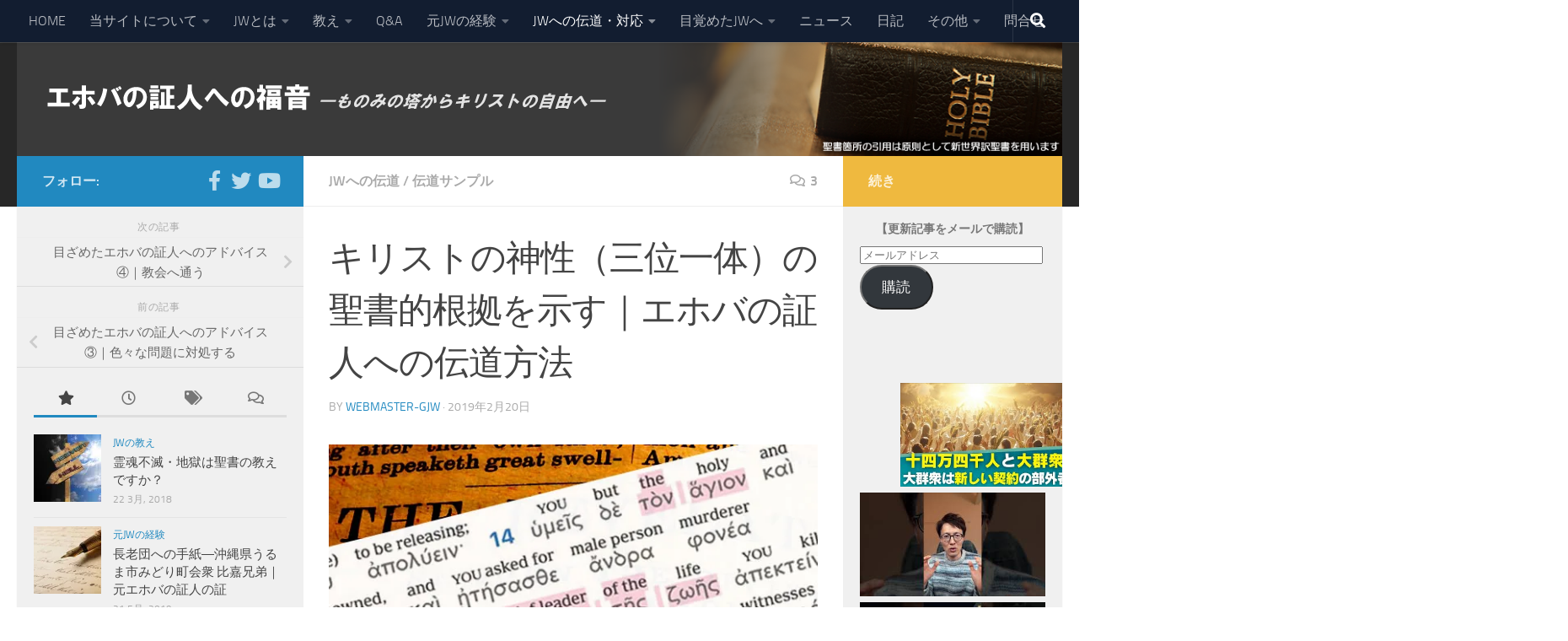

--- FILE ---
content_type: text/html; charset=UTF-8
request_url: https://gospel-jw.com/mission-trinity-divinity-christ/
body_size: 34298
content:
<!DOCTYPE html>
<html class="no-js" lang="ja">
<head>
  <meta charset="UTF-8">
  <meta name="viewport" content="width=device-width, initial-scale=1.0">
  <link rel="profile" href="https://gmpg.org/xfn/11" />
  <link rel="pingback" href="https://gospel-jw.com/xmlrpc.php">

  <title>キリストの神性（三位一体）の聖書的根拠を示す｜エホバの証人への伝道方法 &#8211; エホバの証人への福音</title>
<meta name='robots' content='max-image-preview:large' />
<script>document.documentElement.className = document.documentElement.className.replace("no-js","js");</script>
<link rel='dns-prefetch' href='//webfonts.xserver.jp' />
<link rel='dns-prefetch' href='//cdn.jsdelivr.net' />
<link rel='dns-prefetch' href='//stats.wp.com' />
<link rel='dns-prefetch' href='//v0.wordpress.com' />
<link rel='dns-prefetch' href='//i0.wp.com' />
<link rel="alternate" type="application/rss+xml" title="エホバの証人への福音 &raquo; フィード" href="https://gospel-jw.com/feed/" />
<link rel="alternate" type="application/rss+xml" title="エホバの証人への福音 &raquo; コメントフィード" href="https://gospel-jw.com/comments/feed/" />
<link rel="alternate" type="application/rss+xml" title="エホバの証人への福音 &raquo; キリストの神性（三位一体）の聖書的根拠を示す｜エホバの証人への伝道方法 のコメントのフィード" href="https://gospel-jw.com/mission-trinity-divinity-christ/feed/" />
<script>
window._wpemojiSettings = {"baseUrl":"https:\/\/s.w.org\/images\/core\/emoji\/15.0.3\/72x72\/","ext":".png","svgUrl":"https:\/\/s.w.org\/images\/core\/emoji\/15.0.3\/svg\/","svgExt":".svg","source":{"concatemoji":"https:\/\/gospel-jw.com\/wp-includes\/js\/wp-emoji-release.min.js?ver=6.5.7"}};
/*! This file is auto-generated */
!function(i,n){var o,s,e;function c(e){try{var t={supportTests:e,timestamp:(new Date).valueOf()};sessionStorage.setItem(o,JSON.stringify(t))}catch(e){}}function p(e,t,n){e.clearRect(0,0,e.canvas.width,e.canvas.height),e.fillText(t,0,0);var t=new Uint32Array(e.getImageData(0,0,e.canvas.width,e.canvas.height).data),r=(e.clearRect(0,0,e.canvas.width,e.canvas.height),e.fillText(n,0,0),new Uint32Array(e.getImageData(0,0,e.canvas.width,e.canvas.height).data));return t.every(function(e,t){return e===r[t]})}function u(e,t,n){switch(t){case"flag":return n(e,"\ud83c\udff3\ufe0f\u200d\u26a7\ufe0f","\ud83c\udff3\ufe0f\u200b\u26a7\ufe0f")?!1:!n(e,"\ud83c\uddfa\ud83c\uddf3","\ud83c\uddfa\u200b\ud83c\uddf3")&&!n(e,"\ud83c\udff4\udb40\udc67\udb40\udc62\udb40\udc65\udb40\udc6e\udb40\udc67\udb40\udc7f","\ud83c\udff4\u200b\udb40\udc67\u200b\udb40\udc62\u200b\udb40\udc65\u200b\udb40\udc6e\u200b\udb40\udc67\u200b\udb40\udc7f");case"emoji":return!n(e,"\ud83d\udc26\u200d\u2b1b","\ud83d\udc26\u200b\u2b1b")}return!1}function f(e,t,n){var r="undefined"!=typeof WorkerGlobalScope&&self instanceof WorkerGlobalScope?new OffscreenCanvas(300,150):i.createElement("canvas"),a=r.getContext("2d",{willReadFrequently:!0}),o=(a.textBaseline="top",a.font="600 32px Arial",{});return e.forEach(function(e){o[e]=t(a,e,n)}),o}function t(e){var t=i.createElement("script");t.src=e,t.defer=!0,i.head.appendChild(t)}"undefined"!=typeof Promise&&(o="wpEmojiSettingsSupports",s=["flag","emoji"],n.supports={everything:!0,everythingExceptFlag:!0},e=new Promise(function(e){i.addEventListener("DOMContentLoaded",e,{once:!0})}),new Promise(function(t){var n=function(){try{var e=JSON.parse(sessionStorage.getItem(o));if("object"==typeof e&&"number"==typeof e.timestamp&&(new Date).valueOf()<e.timestamp+604800&&"object"==typeof e.supportTests)return e.supportTests}catch(e){}return null}();if(!n){if("undefined"!=typeof Worker&&"undefined"!=typeof OffscreenCanvas&&"undefined"!=typeof URL&&URL.createObjectURL&&"undefined"!=typeof Blob)try{var e="postMessage("+f.toString()+"("+[JSON.stringify(s),u.toString(),p.toString()].join(",")+"));",r=new Blob([e],{type:"text/javascript"}),a=new Worker(URL.createObjectURL(r),{name:"wpTestEmojiSupports"});return void(a.onmessage=function(e){c(n=e.data),a.terminate(),t(n)})}catch(e){}c(n=f(s,u,p))}t(n)}).then(function(e){for(var t in e)n.supports[t]=e[t],n.supports.everything=n.supports.everything&&n.supports[t],"flag"!==t&&(n.supports.everythingExceptFlag=n.supports.everythingExceptFlag&&n.supports[t]);n.supports.everythingExceptFlag=n.supports.everythingExceptFlag&&!n.supports.flag,n.DOMReady=!1,n.readyCallback=function(){n.DOMReady=!0}}).then(function(){return e}).then(function(){var e;n.supports.everything||(n.readyCallback(),(e=n.source||{}).concatemoji?t(e.concatemoji):e.wpemoji&&e.twemoji&&(t(e.twemoji),t(e.wpemoji)))}))}((window,document),window._wpemojiSettings);
</script>
<style id='wp-emoji-styles-inline-css'>

	img.wp-smiley, img.emoji {
		display: inline !important;
		border: none !important;
		box-shadow: none !important;
		height: 1em !important;
		width: 1em !important;
		margin: 0 0.07em !important;
		vertical-align: -0.1em !important;
		background: none !important;
		padding: 0 !important;
	}
</style>
<link rel='stylesheet' id='wp-block-library-css' href='https://gospel-jw.com/wp-includes/css/dist/block-library/style.min.css?ver=6.5.7' media='all' />
<style id='wp-block-library-inline-css'>
.has-text-align-justify{text-align:justify;}
</style>
<link rel='stylesheet' id='mediaelement-css' href='https://gospel-jw.com/wp-includes/js/mediaelement/mediaelementplayer-legacy.min.css?ver=4.2.17' media='all' />
<link rel='stylesheet' id='wp-mediaelement-css' href='https://gospel-jw.com/wp-includes/js/mediaelement/wp-mediaelement.min.css?ver=6.5.7' media='all' />
<style id='jetpack-sharing-buttons-style-inline-css'>
.jetpack-sharing-buttons__services-list{display:flex;flex-direction:row;flex-wrap:wrap;gap:0;list-style-type:none;margin:5px;padding:0}.jetpack-sharing-buttons__services-list.has-small-icon-size{font-size:12px}.jetpack-sharing-buttons__services-list.has-normal-icon-size{font-size:16px}.jetpack-sharing-buttons__services-list.has-large-icon-size{font-size:24px}.jetpack-sharing-buttons__services-list.has-huge-icon-size{font-size:36px}@media print{.jetpack-sharing-buttons__services-list{display:none!important}}.editor-styles-wrapper .wp-block-jetpack-sharing-buttons{gap:0;padding-inline-start:0}ul.jetpack-sharing-buttons__services-list.has-background{padding:1.25em 2.375em}
</style>
<style id='classic-theme-styles-inline-css'>
/*! This file is auto-generated */
.wp-block-button__link{color:#fff;background-color:#32373c;border-radius:9999px;box-shadow:none;text-decoration:none;padding:calc(.667em + 2px) calc(1.333em + 2px);font-size:1.125em}.wp-block-file__button{background:#32373c;color:#fff;text-decoration:none}
</style>
<style id='global-styles-inline-css'>
body{--wp--preset--color--black: #000000;--wp--preset--color--cyan-bluish-gray: #abb8c3;--wp--preset--color--white: #ffffff;--wp--preset--color--pale-pink: #f78da7;--wp--preset--color--vivid-red: #cf2e2e;--wp--preset--color--luminous-vivid-orange: #ff6900;--wp--preset--color--luminous-vivid-amber: #fcb900;--wp--preset--color--light-green-cyan: #7bdcb5;--wp--preset--color--vivid-green-cyan: #00d084;--wp--preset--color--pale-cyan-blue: #8ed1fc;--wp--preset--color--vivid-cyan-blue: #0693e3;--wp--preset--color--vivid-purple: #9b51e0;--wp--preset--gradient--vivid-cyan-blue-to-vivid-purple: linear-gradient(135deg,rgba(6,147,227,1) 0%,rgb(155,81,224) 100%);--wp--preset--gradient--light-green-cyan-to-vivid-green-cyan: linear-gradient(135deg,rgb(122,220,180) 0%,rgb(0,208,130) 100%);--wp--preset--gradient--luminous-vivid-amber-to-luminous-vivid-orange: linear-gradient(135deg,rgba(252,185,0,1) 0%,rgba(255,105,0,1) 100%);--wp--preset--gradient--luminous-vivid-orange-to-vivid-red: linear-gradient(135deg,rgba(255,105,0,1) 0%,rgb(207,46,46) 100%);--wp--preset--gradient--very-light-gray-to-cyan-bluish-gray: linear-gradient(135deg,rgb(238,238,238) 0%,rgb(169,184,195) 100%);--wp--preset--gradient--cool-to-warm-spectrum: linear-gradient(135deg,rgb(74,234,220) 0%,rgb(151,120,209) 20%,rgb(207,42,186) 40%,rgb(238,44,130) 60%,rgb(251,105,98) 80%,rgb(254,248,76) 100%);--wp--preset--gradient--blush-light-purple: linear-gradient(135deg,rgb(255,206,236) 0%,rgb(152,150,240) 100%);--wp--preset--gradient--blush-bordeaux: linear-gradient(135deg,rgb(254,205,165) 0%,rgb(254,45,45) 50%,rgb(107,0,62) 100%);--wp--preset--gradient--luminous-dusk: linear-gradient(135deg,rgb(255,203,112) 0%,rgb(199,81,192) 50%,rgb(65,88,208) 100%);--wp--preset--gradient--pale-ocean: linear-gradient(135deg,rgb(255,245,203) 0%,rgb(182,227,212) 50%,rgb(51,167,181) 100%);--wp--preset--gradient--electric-grass: linear-gradient(135deg,rgb(202,248,128) 0%,rgb(113,206,126) 100%);--wp--preset--gradient--midnight: linear-gradient(135deg,rgb(2,3,129) 0%,rgb(40,116,252) 100%);--wp--preset--font-size--small: 13px;--wp--preset--font-size--medium: 20px;--wp--preset--font-size--large: 36px;--wp--preset--font-size--x-large: 42px;--wp--preset--spacing--20: 0.44rem;--wp--preset--spacing--30: 0.67rem;--wp--preset--spacing--40: 1rem;--wp--preset--spacing--50: 1.5rem;--wp--preset--spacing--60: 2.25rem;--wp--preset--spacing--70: 3.38rem;--wp--preset--spacing--80: 5.06rem;--wp--preset--shadow--natural: 6px 6px 9px rgba(0, 0, 0, 0.2);--wp--preset--shadow--deep: 12px 12px 50px rgba(0, 0, 0, 0.4);--wp--preset--shadow--sharp: 6px 6px 0px rgba(0, 0, 0, 0.2);--wp--preset--shadow--outlined: 6px 6px 0px -3px rgba(255, 255, 255, 1), 6px 6px rgba(0, 0, 0, 1);--wp--preset--shadow--crisp: 6px 6px 0px rgba(0, 0, 0, 1);}:where(.is-layout-flex){gap: 0.5em;}:where(.is-layout-grid){gap: 0.5em;}body .is-layout-flex{display: flex;}body .is-layout-flex{flex-wrap: wrap;align-items: center;}body .is-layout-flex > *{margin: 0;}body .is-layout-grid{display: grid;}body .is-layout-grid > *{margin: 0;}:where(.wp-block-columns.is-layout-flex){gap: 2em;}:where(.wp-block-columns.is-layout-grid){gap: 2em;}:where(.wp-block-post-template.is-layout-flex){gap: 1.25em;}:where(.wp-block-post-template.is-layout-grid){gap: 1.25em;}.has-black-color{color: var(--wp--preset--color--black) !important;}.has-cyan-bluish-gray-color{color: var(--wp--preset--color--cyan-bluish-gray) !important;}.has-white-color{color: var(--wp--preset--color--white) !important;}.has-pale-pink-color{color: var(--wp--preset--color--pale-pink) !important;}.has-vivid-red-color{color: var(--wp--preset--color--vivid-red) !important;}.has-luminous-vivid-orange-color{color: var(--wp--preset--color--luminous-vivid-orange) !important;}.has-luminous-vivid-amber-color{color: var(--wp--preset--color--luminous-vivid-amber) !important;}.has-light-green-cyan-color{color: var(--wp--preset--color--light-green-cyan) !important;}.has-vivid-green-cyan-color{color: var(--wp--preset--color--vivid-green-cyan) !important;}.has-pale-cyan-blue-color{color: var(--wp--preset--color--pale-cyan-blue) !important;}.has-vivid-cyan-blue-color{color: var(--wp--preset--color--vivid-cyan-blue) !important;}.has-vivid-purple-color{color: var(--wp--preset--color--vivid-purple) !important;}.has-black-background-color{background-color: var(--wp--preset--color--black) !important;}.has-cyan-bluish-gray-background-color{background-color: var(--wp--preset--color--cyan-bluish-gray) !important;}.has-white-background-color{background-color: var(--wp--preset--color--white) !important;}.has-pale-pink-background-color{background-color: var(--wp--preset--color--pale-pink) !important;}.has-vivid-red-background-color{background-color: var(--wp--preset--color--vivid-red) !important;}.has-luminous-vivid-orange-background-color{background-color: var(--wp--preset--color--luminous-vivid-orange) !important;}.has-luminous-vivid-amber-background-color{background-color: var(--wp--preset--color--luminous-vivid-amber) !important;}.has-light-green-cyan-background-color{background-color: var(--wp--preset--color--light-green-cyan) !important;}.has-vivid-green-cyan-background-color{background-color: var(--wp--preset--color--vivid-green-cyan) !important;}.has-pale-cyan-blue-background-color{background-color: var(--wp--preset--color--pale-cyan-blue) !important;}.has-vivid-cyan-blue-background-color{background-color: var(--wp--preset--color--vivid-cyan-blue) !important;}.has-vivid-purple-background-color{background-color: var(--wp--preset--color--vivid-purple) !important;}.has-black-border-color{border-color: var(--wp--preset--color--black) !important;}.has-cyan-bluish-gray-border-color{border-color: var(--wp--preset--color--cyan-bluish-gray) !important;}.has-white-border-color{border-color: var(--wp--preset--color--white) !important;}.has-pale-pink-border-color{border-color: var(--wp--preset--color--pale-pink) !important;}.has-vivid-red-border-color{border-color: var(--wp--preset--color--vivid-red) !important;}.has-luminous-vivid-orange-border-color{border-color: var(--wp--preset--color--luminous-vivid-orange) !important;}.has-luminous-vivid-amber-border-color{border-color: var(--wp--preset--color--luminous-vivid-amber) !important;}.has-light-green-cyan-border-color{border-color: var(--wp--preset--color--light-green-cyan) !important;}.has-vivid-green-cyan-border-color{border-color: var(--wp--preset--color--vivid-green-cyan) !important;}.has-pale-cyan-blue-border-color{border-color: var(--wp--preset--color--pale-cyan-blue) !important;}.has-vivid-cyan-blue-border-color{border-color: var(--wp--preset--color--vivid-cyan-blue) !important;}.has-vivid-purple-border-color{border-color: var(--wp--preset--color--vivid-purple) !important;}.has-vivid-cyan-blue-to-vivid-purple-gradient-background{background: var(--wp--preset--gradient--vivid-cyan-blue-to-vivid-purple) !important;}.has-light-green-cyan-to-vivid-green-cyan-gradient-background{background: var(--wp--preset--gradient--light-green-cyan-to-vivid-green-cyan) !important;}.has-luminous-vivid-amber-to-luminous-vivid-orange-gradient-background{background: var(--wp--preset--gradient--luminous-vivid-amber-to-luminous-vivid-orange) !important;}.has-luminous-vivid-orange-to-vivid-red-gradient-background{background: var(--wp--preset--gradient--luminous-vivid-orange-to-vivid-red) !important;}.has-very-light-gray-to-cyan-bluish-gray-gradient-background{background: var(--wp--preset--gradient--very-light-gray-to-cyan-bluish-gray) !important;}.has-cool-to-warm-spectrum-gradient-background{background: var(--wp--preset--gradient--cool-to-warm-spectrum) !important;}.has-blush-light-purple-gradient-background{background: var(--wp--preset--gradient--blush-light-purple) !important;}.has-blush-bordeaux-gradient-background{background: var(--wp--preset--gradient--blush-bordeaux) !important;}.has-luminous-dusk-gradient-background{background: var(--wp--preset--gradient--luminous-dusk) !important;}.has-pale-ocean-gradient-background{background: var(--wp--preset--gradient--pale-ocean) !important;}.has-electric-grass-gradient-background{background: var(--wp--preset--gradient--electric-grass) !important;}.has-midnight-gradient-background{background: var(--wp--preset--gradient--midnight) !important;}.has-small-font-size{font-size: var(--wp--preset--font-size--small) !important;}.has-medium-font-size{font-size: var(--wp--preset--font-size--medium) !important;}.has-large-font-size{font-size: var(--wp--preset--font-size--large) !important;}.has-x-large-font-size{font-size: var(--wp--preset--font-size--x-large) !important;}
.wp-block-navigation a:where(:not(.wp-element-button)){color: inherit;}
:where(.wp-block-post-template.is-layout-flex){gap: 1.25em;}:where(.wp-block-post-template.is-layout-grid){gap: 1.25em;}
:where(.wp-block-columns.is-layout-flex){gap: 2em;}:where(.wp-block-columns.is-layout-grid){gap: 2em;}
.wp-block-pullquote{font-size: 1.5em;line-height: 1.6;}
</style>
<link rel='stylesheet' id='contact-form-7-css' href='https://gospel-jw.com/wp-content/plugins/contact-form-7/includes/css/styles.css?ver=5.9.3' media='all' />
<link rel='stylesheet' id='toc-screen-css' href='https://gospel-jw.com/wp-content/plugins/table-of-contents-plus/screen.min.css?ver=2411.1' media='all' />
<link rel='stylesheet' id='parent-style-css' href='https://gospel-jw.com/wp-content/themes/hueman/style.css?ver=6.5.7' media='all' />
<link rel='stylesheet' id='child-style-css' href='https://gospel-jw.com/wp-content/themes/hueman-child/style.css?ver=6.5.7' media='all' />
<link rel='stylesheet' id='hueman-main-style-css' href='https://gospel-jw.com/wp-content/themes/hueman/assets/front/css/main.min.css?ver=3.7.20' media='all' />
<style id='hueman-main-style-inline-css'>
body { font-size:1.00rem; }@media only screen and (min-width: 720px) {
        .nav > li { font-size:1.00rem; }
      }.sidebar .widget { padding-left: 20px; padding-right: 20px; padding-top: 20px; }::selection { background-color: #2189c0; }
::-moz-selection { background-color: #2189c0; }a,a>span.hu-external::after,.themeform label .required,#flexslider-featured .flex-direction-nav .flex-next:hover,#flexslider-featured .flex-direction-nav .flex-prev:hover,.post-hover:hover .post-title a,.post-title a:hover,.sidebar.s1 .post-nav li a:hover i,.content .post-nav li a:hover i,.post-related a:hover,.sidebar.s1 .widget_rss ul li a,#footer .widget_rss ul li a,.sidebar.s1 .widget_calendar a,#footer .widget_calendar a,.sidebar.s1 .alx-tab .tab-item-category a,.sidebar.s1 .alx-posts .post-item-category a,.sidebar.s1 .alx-tab li:hover .tab-item-title a,.sidebar.s1 .alx-tab li:hover .tab-item-comment a,.sidebar.s1 .alx-posts li:hover .post-item-title a,#footer .alx-tab .tab-item-category a,#footer .alx-posts .post-item-category a,#footer .alx-tab li:hover .tab-item-title a,#footer .alx-tab li:hover .tab-item-comment a,#footer .alx-posts li:hover .post-item-title a,.comment-tabs li.active a,.comment-awaiting-moderation,.child-menu a:hover,.child-menu .current_page_item > a,.wp-pagenavi a{ color: #2189c0; }input[type="submit"],.themeform button[type="submit"],.sidebar.s1 .sidebar-top,.sidebar.s1 .sidebar-toggle,#flexslider-featured .flex-control-nav li a.flex-active,.post-tags a:hover,.sidebar.s1 .widget_calendar caption,#footer .widget_calendar caption,.author-bio .bio-avatar:after,.commentlist li.bypostauthor > .comment-body:after,.commentlist li.comment-author-admin > .comment-body:after{ background-color: #2189c0; }.post-format .format-container { border-color: #2189c0; }.sidebar.s1 .alx-tabs-nav li.active a,#footer .alx-tabs-nav li.active a,.comment-tabs li.active a,.wp-pagenavi a:hover,.wp-pagenavi a:active,.wp-pagenavi span.current{ border-bottom-color: #2189c0!important; }#header { background-color: #272727; }
@media only screen and (min-width: 720px) {
  #nav-header .nav ul { background-color: #272727; }
}
        #header #nav-mobile { background-color: #242930; }.is-scrolled #header #nav-mobile { background-color: #242930; background-color: rgba(36,41,48,0.90) }#nav-header.nav-container, #main-header-search .search-expand { background-color: #b5b5b5; }
@media only screen and (min-width: 720px) {
  #nav-header .nav ul { background-color: #b5b5b5; }
}
        body { background-color: #ffffff; }
</style>
<link rel='stylesheet' id='theme-stylesheet-css' href='https://gospel-jw.com/wp-content/themes/hueman-child/style.css?ver=1.0.0' media='all' />
<link rel='stylesheet' id='hueman-font-awesome-css' href='https://gospel-jw.com/wp-content/themes/hueman/assets/front/css/font-awesome.min.css?ver=3.7.20' media='all' />
<link rel='stylesheet' id='fancybox-css' href='https://gospel-jw.com/wp-content/plugins/easy-fancybox/fancybox/1.5.4/jquery.fancybox.min.css?ver=6.5.7' media='screen' />
<style id='fancybox-inline-css'>
#fancybox-outer{background:#ffffff}#fancybox-content{background:#ffffff;border-color:#ffffff;color:#000000;}#fancybox-title,#fancybox-title-float-main{color:#fff}
</style>
<link rel='stylesheet' id='jetpack_css-css' href='https://gospel-jw.com/wp-content/plugins/jetpack/css/jetpack.css?ver=13.3.2' media='all' />
<script src="https://gospel-jw.com/wp-includes/js/jquery/jquery.min.js?ver=3.7.1" id="jquery-core-js"></script>
<script src="https://gospel-jw.com/wp-includes/js/jquery/jquery-migrate.min.js?ver=3.4.1" id="jquery-migrate-js"></script>
<script src="//webfonts.xserver.jp/js/xserverv3.js?fadein=0&amp;ver=2.0.8" id="typesquare_std-js"></script>
<link rel="https://api.w.org/" href="https://gospel-jw.com/wp-json/" /><link rel="alternate" type="application/json" href="https://gospel-jw.com/wp-json/wp/v2/posts/1034" /><link rel="EditURI" type="application/rsd+xml" title="RSD" href="https://gospel-jw.com/xmlrpc.php?rsd" />
<meta name="generator" content="WordPress 6.5.7" />
<link rel="canonical" href="https://gospel-jw.com/mission-trinity-divinity-christ/" />
<link rel='shortlink' href='https://wp.me/p9N6cb-gG' />
<link rel="alternate" type="application/json+oembed" href="https://gospel-jw.com/wp-json/oembed/1.0/embed?url=https%3A%2F%2Fgospel-jw.com%2Fmission-trinity-divinity-christ%2F" />
<link rel="alternate" type="text/xml+oembed" href="https://gospel-jw.com/wp-json/oembed/1.0/embed?url=https%3A%2F%2Fgospel-jw.com%2Fmission-trinity-divinity-christ%2F&#038;format=xml" />
	<style>img#wpstats{display:none}</style>
		    <link rel="preload" as="font" type="font/woff2" href="https://gospel-jw.com/wp-content/themes/hueman/assets/front/webfonts/fa-brands-400.woff2?v=5.15.2" crossorigin="anonymous"/>
    <link rel="preload" as="font" type="font/woff2" href="https://gospel-jw.com/wp-content/themes/hueman/assets/front/webfonts/fa-regular-400.woff2?v=5.15.2" crossorigin="anonymous"/>
    <link rel="preload" as="font" type="font/woff2" href="https://gospel-jw.com/wp-content/themes/hueman/assets/front/webfonts/fa-solid-900.woff2?v=5.15.2" crossorigin="anonymous"/>
  <link rel="preload" as="font" type="font/woff" href="https://gospel-jw.com/wp-content/themes/hueman/assets/front/fonts/titillium-light-webfont.woff" crossorigin="anonymous"/>
<link rel="preload" as="font" type="font/woff" href="https://gospel-jw.com/wp-content/themes/hueman/assets/front/fonts/titillium-lightitalic-webfont.woff" crossorigin="anonymous"/>
<link rel="preload" as="font" type="font/woff" href="https://gospel-jw.com/wp-content/themes/hueman/assets/front/fonts/titillium-regular-webfont.woff" crossorigin="anonymous"/>
<link rel="preload" as="font" type="font/woff" href="https://gospel-jw.com/wp-content/themes/hueman/assets/front/fonts/titillium-regularitalic-webfont.woff" crossorigin="anonymous"/>
<link rel="preload" as="font" type="font/woff" href="https://gospel-jw.com/wp-content/themes/hueman/assets/front/fonts/titillium-semibold-webfont.woff" crossorigin="anonymous"/>
<style>
  /*  base : fonts
/* ------------------------------------ */
body { font-family: "Titillium", Arial, sans-serif; }
@font-face {
  font-family: 'Titillium';
  src: url('https://gospel-jw.com/wp-content/themes/hueman/assets/front/fonts/titillium-light-webfont.eot');
  src: url('https://gospel-jw.com/wp-content/themes/hueman/assets/front/fonts/titillium-light-webfont.svg#titillium-light-webfont') format('svg'),
     url('https://gospel-jw.com/wp-content/themes/hueman/assets/front/fonts/titillium-light-webfont.eot?#iefix') format('embedded-opentype'),
     url('https://gospel-jw.com/wp-content/themes/hueman/assets/front/fonts/titillium-light-webfont.woff') format('woff'),
     url('https://gospel-jw.com/wp-content/themes/hueman/assets/front/fonts/titillium-light-webfont.ttf') format('truetype');
  font-weight: 300;
  font-style: normal;
}
@font-face {
  font-family: 'Titillium';
  src: url('https://gospel-jw.com/wp-content/themes/hueman/assets/front/fonts/titillium-lightitalic-webfont.eot');
  src: url('https://gospel-jw.com/wp-content/themes/hueman/assets/front/fonts/titillium-lightitalic-webfont.svg#titillium-lightitalic-webfont') format('svg'),
     url('https://gospel-jw.com/wp-content/themes/hueman/assets/front/fonts/titillium-lightitalic-webfont.eot?#iefix') format('embedded-opentype'),
     url('https://gospel-jw.com/wp-content/themes/hueman/assets/front/fonts/titillium-lightitalic-webfont.woff') format('woff'),
     url('https://gospel-jw.com/wp-content/themes/hueman/assets/front/fonts/titillium-lightitalic-webfont.ttf') format('truetype');
  font-weight: 300;
  font-style: italic;
}
@font-face {
  font-family: 'Titillium';
  src: url('https://gospel-jw.com/wp-content/themes/hueman/assets/front/fonts/titillium-regular-webfont.eot');
  src: url('https://gospel-jw.com/wp-content/themes/hueman/assets/front/fonts/titillium-regular-webfont.svg#titillium-regular-webfont') format('svg'),
     url('https://gospel-jw.com/wp-content/themes/hueman/assets/front/fonts/titillium-regular-webfont.eot?#iefix') format('embedded-opentype'),
     url('https://gospel-jw.com/wp-content/themes/hueman/assets/front/fonts/titillium-regular-webfont.woff') format('woff'),
     url('https://gospel-jw.com/wp-content/themes/hueman/assets/front/fonts/titillium-regular-webfont.ttf') format('truetype');
  font-weight: 400;
  font-style: normal;
}
@font-face {
  font-family: 'Titillium';
  src: url('https://gospel-jw.com/wp-content/themes/hueman/assets/front/fonts/titillium-regularitalic-webfont.eot');
  src: url('https://gospel-jw.com/wp-content/themes/hueman/assets/front/fonts/titillium-regularitalic-webfont.svg#titillium-regular-webfont') format('svg'),
     url('https://gospel-jw.com/wp-content/themes/hueman/assets/front/fonts/titillium-regularitalic-webfont.eot?#iefix') format('embedded-opentype'),
     url('https://gospel-jw.com/wp-content/themes/hueman/assets/front/fonts/titillium-regularitalic-webfont.woff') format('woff'),
     url('https://gospel-jw.com/wp-content/themes/hueman/assets/front/fonts/titillium-regularitalic-webfont.ttf') format('truetype');
  font-weight: 400;
  font-style: italic;
}
@font-face {
    font-family: 'Titillium';
    src: url('https://gospel-jw.com/wp-content/themes/hueman/assets/front/fonts/titillium-semibold-webfont.eot');
    src: url('https://gospel-jw.com/wp-content/themes/hueman/assets/front/fonts/titillium-semibold-webfont.svg#titillium-semibold-webfont') format('svg'),
         url('https://gospel-jw.com/wp-content/themes/hueman/assets/front/fonts/titillium-semibold-webfont.eot?#iefix') format('embedded-opentype'),
         url('https://gospel-jw.com/wp-content/themes/hueman/assets/front/fonts/titillium-semibold-webfont.woff') format('woff'),
         url('https://gospel-jw.com/wp-content/themes/hueman/assets/front/fonts/titillium-semibold-webfont.ttf') format('truetype');
  font-weight: 600;
  font-style: normal;
}
</style>
  <!--[if lt IE 9]>
<script src="https://gospel-jw.com/wp-content/themes/hueman/assets/front/js/ie/html5shiv-printshiv.min.js"></script>
<script src="https://gospel-jw.com/wp-content/themes/hueman/assets/front/js/ie/selectivizr.js"></script>
<![endif]-->
<style type="text/css" id="wp-custom-css">h1 .post-title entry-title {
	font-size: 11px;
}

.entry-inner h2 {
		font-size: 30px;
border-bottom: double 5px #2189C0;
/*線の種類（二重線）太さ 色*/
	margin-top:45px;
}

.entry-inner h3  {
			font-size: 25px;
padding: 0.25em 0.5em;/*上下 左右の余白*/
color:　#000 ;/*文字色*/
background: transparent;/*背景透明に*/
border-left: solid 5px #2189C0;/*左線*/
		margin-top:35px;
}

.entry-inner h4{
			font-size: 23px;
		margin-top:30px;
}

.entry h1 {
font-size: 20px;
color: #000000;
}
.entry h2 span {
color: #000000;
}
.entry h3 span {
color: #000000;
}

blockquote {
position: relative;
margin: 2em 0;
padding: 1.2em 1.2em 1.2em 0.8em;
font-size: .9em;
border: 1px solid #CCC;
border-radius: 4px;
}
blockquote:before,
blockquote:after{
position: absolute;
font-size: 4em;
opacity: .1;
font-family:'お好きなフォント';
}
blockquote:before{
top: 15px;
left: 10px;
content: '“';
}
blockquote:after{
bottom: 0px;
right: 20px;
content: '”';
}


.page-title {
	background-color:#FFF;
}
h2 .hu-blog-subheading {
	color:#FFF; }


.sidebar .widget {
padding-bottom: 0px;
padding-top: 20px;
margin-top:-5px;}

#alxtabs-2 {
	padding-top: 10px;}

h3.widget-title {
	font-weight: bold;
	text-align: center;
	color: #777777;
}

li.list1 {
 margin-bottom: 2%;}

.text/css #sby_mod_link
{
 padding-bottom: -150px;}</style></head>

<body class="post-template-default single single-post postid-1034 single-format-standard wp-custom-logo wp-embed-responsive col-3cm full-width topbar-enabled header-desktop-sticky header-mobile-sticky hueman-3-7-20-with-child-theme chrome">
<div id="wrapper">
  <a class="screen-reader-text skip-link" href="#content">コンテンツへスキップ</a>
  
  <header id="header" class="top-menu-mobile-on one-mobile-menu top_menu header-ads-desktop  topbar-transparent has-header-img">
        <nav class="nav-container group mobile-menu mobile-sticky " id="nav-mobile" data-menu-id="header-1">
  <div class="mobile-title-logo-in-header"><p class="site-title">                  <a class="custom-logo-link" href="https://gospel-jw.com/" rel="home" title="エホバの証人への福音 | ホームページ"><img src="https://i0.wp.com/gospel-jw.com/wp-content/uploads/2018/03/header-title-mobile-2-1.png?fit=1200%2C60&#038;ssl=1" alt="エホバの証人への福音" width="1200" height="60"/></a>                </p></div>
        
                    <!-- <div class="ham__navbar-toggler collapsed" aria-expanded="false">
          <div class="ham__navbar-span-wrapper">
            <span class="ham-toggler-menu__span"></span>
          </div>
        </div> -->
        <button class="ham__navbar-toggler-two collapsed" title="Menu" aria-expanded="false">
          <span class="ham__navbar-span-wrapper">
            <span class="line line-1"></span>
            <span class="line line-2"></span>
            <span class="line line-3"></span>
          </span>
        </button>
            
      <div class="nav-text"></div>
      <div class="nav-wrap container">
                  <ul class="nav container-inner group mobile-search">
                            <li>
                  <form role="search" method="get" class="search-form" action="https://gospel-jw.com/">
				<label>
					<span class="screen-reader-text">検索:</span>
					<input type="search" class="search-field" placeholder="検索&hellip;" value="" name="s" />
				</label>
				<input type="submit" class="search-submit" value="検索" />
			</form>                </li>
                      </ul>
                <ul id="menu-%e3%83%98%e3%83%83%e3%83%80%e3%83%bc" class="nav container-inner group"><li id="menu-item-595" class="menu-item menu-item-type-custom menu-item-object-custom menu-item-home menu-item-595"><a href="http://gospel-jw.com/">HOME</a></li>
<li id="menu-item-8" class="menu-item menu-item-type-taxonomy menu-item-object-category menu-item-has-children menu-item-8"><a href="https://gospel-jw.com/category/about/">当サイトについて</a>
<ul class="sub-menu">
	<li id="menu-item-620" class="menu-item menu-item-type-post_type menu-item-object-post menu-item-620"><a href="https://gospel-jw.com/about/">当サイトについて</a></li>
	<li id="menu-item-622" class="menu-item menu-item-type-post_type menu-item-object-post menu-item-622"><a href="https://gospel-jw.com/?page_id=163">管理人のプロフィール</a></li>
	<li id="menu-item-621" class="menu-item menu-item-type-post_type menu-item-object-post menu-item-621"><a href="https://gospel-jw.com/about-message-webmaster/">管理人からのメッセージ</a></li>
	<li id="menu-item-619" class="menu-item menu-item-type-post_type menu-item-object-post menu-item-619"><a href="https://gospel-jw.com/?p=604">当サイトへの推薦文</a></li>
</ul>
</li>
<li id="menu-item-5" class="menu-item menu-item-type-taxonomy menu-item-object-category menu-item-has-children menu-item-5"><a href="https://gospel-jw.com/category/about-jw/">JWとは</a>
<ul class="sub-menu">
	<li id="menu-item-917" class="menu-item menu-item-type-post_type menu-item-object-post menu-item-917"><a href="https://gospel-jw.com/jw1-introduction/">1. 基本概要</a></li>
	<li id="menu-item-916" class="menu-item menu-item-type-post_type menu-item-object-post menu-item-916"><a href="https://gospel-jw.com/jw2-history/">2. エホバの証人の歴史</a></li>
	<li id="menu-item-915" class="menu-item menu-item-type-post_type menu-item-object-post menu-item-915"><a href="https://gospel-jw.com/jw3-organizational-structure/">3. 組織構造</a></li>
	<li id="menu-item-914" class="menu-item menu-item-type-post_type menu-item-object-post menu-item-914"><a href="https://gospel-jw.com/jw4-doctrines/">4. 教理と戒律</a></li>
	<li id="menu-item-913" class="menu-item menu-item-type-post_type menu-item-object-post menu-item-913"><a href="https://gospel-jw.com/jw5-false-prophecies/">5. 偽預言―予言の失敗</a></li>
	<li id="menu-item-911" class="menu-item menu-item-type-post_type menu-item-object-post menu-item-911"><a href="https://gospel-jw.com/jw6-statistics-trend/">6. 統計と動向</a></li>
	<li id="menu-item-910" class="menu-item menu-item-type-post_type menu-item-object-post menu-item-910"><a href="https://gospel-jw.com/jw7-mission/">7. 宣教活動</a></li>
	<li id="menu-item-909" class="menu-item menu-item-type-post_type menu-item-object-post menu-item-909"><a href="https://gospel-jw.com/jw8-publication-media/">8. 出版物・メディア</a></li>
	<li id="menu-item-908" class="menu-item menu-item-type-post_type menu-item-object-post menu-item-908"><a href="https://gospel-jw.com/jw9-meetings-conventions/">9. 集会・大会・記念式</a></li>
	<li id="menu-item-907" class="menu-item menu-item-type-post_type menu-item-object-post menu-item-907"><a href="https://gospel-jw.com/jw10-donation-fund-management/">10. 寄付制度と会計報告</a></li>
	<li id="menu-item-906" class="menu-item menu-item-type-post_type menu-item-object-post menu-item-906"><a href="https://gospel-jw.com/jw11-cult/">11. カルト性について</a></li>
</ul>
</li>
<li id="menu-item-11" class="menu-item menu-item-type-taxonomy menu-item-object-category menu-item-has-children menu-item-11"><a href="https://gospel-jw.com/category/doctrine/">教え</a>
<ul class="sub-menu">
	<li id="menu-item-592" class="menu-item menu-item-type-post_type menu-item-object-post menu-item-592"><a href="https://gospel-jw.com/doctrine-jw/">教理の歴史的進展とその構造</a></li>
	<li id="menu-item-591" class="menu-item menu-item-type-post_type menu-item-object-post menu-item-591"><a href="https://gospel-jw.com/doctrine-hermeneutics/">解釈学―聖書解釈の共通のルール</a></li>
	<li id="menu-item-1154" class="menu-item menu-item-type-taxonomy menu-item-object-category menu-item-1154"><a href="https://gospel-jw.com/category/doctrine/jehovah/">エホバの御名</a></li>
	<li id="menu-item-585" class="menu-item menu-item-type-taxonomy menu-item-object-category menu-item-585"><a href="https://gospel-jw.com/category/doctrine/trinity/">三位一体</a></li>
	<li id="menu-item-589" class="menu-item menu-item-type-post_type menu-item-object-post menu-item-589"><a href="https://gospel-jw.com/doctrine-hell/">霊魂不滅・地獄</a></li>
	<li id="menu-item-584" class="menu-item menu-item-type-taxonomy menu-item-object-category menu-item-584"><a href="https://gospel-jw.com/category/doctrine/1914/">1914年</a></li>
	<li id="menu-item-586" class="menu-item menu-item-type-taxonomy menu-item-object-category menu-item-586"><a href="https://gospel-jw.com/category/doctrine/144000/">十四万四千人と大群衆</a></li>
	<li id="menu-item-588" class="menu-item menu-item-type-post_type menu-item-object-post menu-item-588"><a href="https://gospel-jw.com/doctrine-blood-transfusion/">輸血拒否</a></li>
	<li id="menu-item-587" class="menu-item menu-item-type-taxonomy menu-item-object-category menu-item-587"><a href="https://gospel-jw.com/category/doctrine/cross/">十字架</a></li>
	<li id="menu-item-590" class="menu-item menu-item-type-post_type menu-item-object-post menu-item-590"><a href="https://gospel-jw.com/doctrine-false-prophecies/">偽予言</a></li>
</ul>
</li>
<li id="menu-item-12" class="menu-item menu-item-type-taxonomy menu-item-object-category menu-item-12"><a href="https://gospel-jw.com/category/faq/">Q&#038;A</a></li>
<li id="menu-item-10" class="menu-item menu-item-type-taxonomy menu-item-object-category menu-item-has-children menu-item-10"><a href="https://gospel-jw.com/category/testimony/">元JWの経験</a>
<ul class="sub-menu">
	<li id="menu-item-1073" class="menu-item menu-item-type-taxonomy menu-item-object-category menu-item-1073"><a href="https://gospel-jw.com/category/testimony/first/">一世</a></li>
	<li id="menu-item-1074" class="menu-item menu-item-type-taxonomy menu-item-object-category menu-item-1074"><a href="https://gospel-jw.com/category/testimony/second/">二世</a></li>
	<li id="menu-item-1075" class="menu-item menu-item-type-taxonomy menu-item-object-category menu-item-1075"><a href="https://gospel-jw.com/category/testimony/student/">研究生</a></li>
</ul>
</li>
<li id="menu-item-6" class="menu-item menu-item-type-taxonomy menu-item-object-category current-post-ancestor current-menu-parent current-post-parent menu-item-has-children menu-item-6"><a href="https://gospel-jw.com/category/mission/">JWへの伝道・対応</a>
<ul class="sub-menu">
	<li id="menu-item-1005" class="menu-item menu-item-type-taxonomy menu-item-object-category menu-item-1005"><a href="https://gospel-jw.com/category/mission/manual/">伝道マニュアル</a></li>
	<li id="menu-item-1004" class="menu-item menu-item-type-taxonomy menu-item-object-category current-post-ancestor current-menu-parent current-post-parent menu-item-1004"><a href="https://gospel-jw.com/category/mission/samples/">伝道サンプル</a></li>
	<li id="menu-item-1155" class="menu-item menu-item-type-taxonomy menu-item-object-category menu-item-1155"><a href="https://gospel-jw.com/category/church/">教会に求められる対応</a></li>
</ul>
</li>
<li id="menu-item-1046" class="menu-item menu-item-type-taxonomy menu-item-object-category menu-item-has-children menu-item-1046"><a href="https://gospel-jw.com/category/awakened-jw/">目覚めたJWへ</a>
<ul class="sub-menu">
	<li id="menu-item-1162" class="menu-item menu-item-type-post_type menu-item-object-post menu-item-1162"><a href="https://gospel-jw.com/awakened-jw1-recommendations/">見るべき書籍やサイト</a></li>
	<li id="menu-item-1161" class="menu-item menu-item-type-post_type menu-item-object-post menu-item-1161"><a href="https://gospel-jw.com/awakened-jw2-study-truth/">聖書を学び直す</a></li>
	<li id="menu-item-1160" class="menu-item menu-item-type-post_type menu-item-object-post menu-item-1160"><a href="https://gospel-jw.com/awakened-jw3-deal-problem/">問題へ対処する</a></li>
	<li id="menu-item-1159" class="menu-item menu-item-type-post_type menu-item-object-post menu-item-1159"><a href="https://gospel-jw.com/awakened-jw4-go-church/">教会へ通う</a></li>
	<li id="menu-item-1158" class="menu-item menu-item-type-post_type menu-item-object-post menu-item-1158"><a href="https://gospel-jw.com/awakened-jw5-prejudice/">教会への偏見を解消する</a></li>
	<li id="menu-item-1157" class="menu-item menu-item-type-post_type menu-item-object-post menu-item-1157"><a href="https://gospel-jw.com/awakened-jw6-baptize/">バプテスマを受け直す</a></li>
	<li id="menu-item-1156" class="menu-item menu-item-type-post_type menu-item-object-post menu-item-1156"><a href="https://gospel-jw.com/awakened-jw7-rescue/">家族を救出する</a></li>
</ul>
</li>
<li id="menu-item-9" class="menu-item menu-item-type-taxonomy menu-item-object-category menu-item-9"><a href="https://gospel-jw.com/category/news/">ニュース</a></li>
<li id="menu-item-1284" class="menu-item menu-item-type-taxonomy menu-item-object-category menu-item-1284"><a href="https://gospel-jw.com/category/diary/">日記</a></li>
<li id="menu-item-32" class="menu-item menu-item-type-taxonomy menu-item-object-category menu-item-has-children menu-item-32"><a href="https://gospel-jw.com/category/others/">その他</a>
<ul class="sub-menu">
	<li id="menu-item-7" class="menu-item menu-item-type-taxonomy menu-item-object-category menu-item-7"><a href="https://gospel-jw.com/category/recommendation/">お勧め書籍・サイト</a></li>
</ul>
</li>
<li id="menu-item-86" class="menu-item menu-item-type-post_type menu-item-object-page menu-item-86"><a href="https://gospel-jw.com/contact/">問合せ</a></li>
</ul>      </div>
</nav><!--/#nav-topbar-->  
        <nav class="nav-container group desktop-menu desktop-sticky " id="nav-topbar" data-menu-id="header-2">
    <div class="nav-text"></div>
  <div class="topbar-toggle-down">
    <i class="fas fa-angle-double-down" aria-hidden="true" data-toggle="down" title="メニューを展開"></i>
    <i class="fas fa-angle-double-up" aria-hidden="true" data-toggle="up" title="メニューを閉じる"></i>
  </div>
  <div class="nav-wrap container">
    <ul id="menu-%e3%83%98%e3%83%83%e3%83%80%e3%83%bc-1" class="nav container-inner group"><li class="menu-item menu-item-type-custom menu-item-object-custom menu-item-home menu-item-595"><a href="http://gospel-jw.com/">HOME</a></li>
<li class="menu-item menu-item-type-taxonomy menu-item-object-category menu-item-has-children menu-item-8"><a href="https://gospel-jw.com/category/about/">当サイトについて</a>
<ul class="sub-menu">
	<li class="menu-item menu-item-type-post_type menu-item-object-post menu-item-620"><a href="https://gospel-jw.com/about/">当サイトについて</a></li>
	<li class="menu-item menu-item-type-post_type menu-item-object-post menu-item-622"><a href="https://gospel-jw.com/?page_id=163">管理人のプロフィール</a></li>
	<li class="menu-item menu-item-type-post_type menu-item-object-post menu-item-621"><a href="https://gospel-jw.com/about-message-webmaster/">管理人からのメッセージ</a></li>
	<li class="menu-item menu-item-type-post_type menu-item-object-post menu-item-619"><a href="https://gospel-jw.com/?p=604">当サイトへの推薦文</a></li>
</ul>
</li>
<li class="menu-item menu-item-type-taxonomy menu-item-object-category menu-item-has-children menu-item-5"><a href="https://gospel-jw.com/category/about-jw/">JWとは</a>
<ul class="sub-menu">
	<li class="menu-item menu-item-type-post_type menu-item-object-post menu-item-917"><a href="https://gospel-jw.com/jw1-introduction/">1. 基本概要</a></li>
	<li class="menu-item menu-item-type-post_type menu-item-object-post menu-item-916"><a href="https://gospel-jw.com/jw2-history/">2. エホバの証人の歴史</a></li>
	<li class="menu-item menu-item-type-post_type menu-item-object-post menu-item-915"><a href="https://gospel-jw.com/jw3-organizational-structure/">3. 組織構造</a></li>
	<li class="menu-item menu-item-type-post_type menu-item-object-post menu-item-914"><a href="https://gospel-jw.com/jw4-doctrines/">4. 教理と戒律</a></li>
	<li class="menu-item menu-item-type-post_type menu-item-object-post menu-item-913"><a href="https://gospel-jw.com/jw5-false-prophecies/">5. 偽預言―予言の失敗</a></li>
	<li class="menu-item menu-item-type-post_type menu-item-object-post menu-item-911"><a href="https://gospel-jw.com/jw6-statistics-trend/">6. 統計と動向</a></li>
	<li class="menu-item menu-item-type-post_type menu-item-object-post menu-item-910"><a href="https://gospel-jw.com/jw7-mission/">7. 宣教活動</a></li>
	<li class="menu-item menu-item-type-post_type menu-item-object-post menu-item-909"><a href="https://gospel-jw.com/jw8-publication-media/">8. 出版物・メディア</a></li>
	<li class="menu-item menu-item-type-post_type menu-item-object-post menu-item-908"><a href="https://gospel-jw.com/jw9-meetings-conventions/">9. 集会・大会・記念式</a></li>
	<li class="menu-item menu-item-type-post_type menu-item-object-post menu-item-907"><a href="https://gospel-jw.com/jw10-donation-fund-management/">10. 寄付制度と会計報告</a></li>
	<li class="menu-item menu-item-type-post_type menu-item-object-post menu-item-906"><a href="https://gospel-jw.com/jw11-cult/">11. カルト性について</a></li>
</ul>
</li>
<li class="menu-item menu-item-type-taxonomy menu-item-object-category menu-item-has-children menu-item-11"><a href="https://gospel-jw.com/category/doctrine/">教え</a>
<ul class="sub-menu">
	<li class="menu-item menu-item-type-post_type menu-item-object-post menu-item-592"><a href="https://gospel-jw.com/doctrine-jw/">教理の歴史的進展とその構造</a></li>
	<li class="menu-item menu-item-type-post_type menu-item-object-post menu-item-591"><a href="https://gospel-jw.com/doctrine-hermeneutics/">解釈学―聖書解釈の共通のルール</a></li>
	<li class="menu-item menu-item-type-taxonomy menu-item-object-category menu-item-1154"><a href="https://gospel-jw.com/category/doctrine/jehovah/">エホバの御名</a></li>
	<li class="menu-item menu-item-type-taxonomy menu-item-object-category menu-item-585"><a href="https://gospel-jw.com/category/doctrine/trinity/">三位一体</a></li>
	<li class="menu-item menu-item-type-post_type menu-item-object-post menu-item-589"><a href="https://gospel-jw.com/doctrine-hell/">霊魂不滅・地獄</a></li>
	<li class="menu-item menu-item-type-taxonomy menu-item-object-category menu-item-584"><a href="https://gospel-jw.com/category/doctrine/1914/">1914年</a></li>
	<li class="menu-item menu-item-type-taxonomy menu-item-object-category menu-item-586"><a href="https://gospel-jw.com/category/doctrine/144000/">十四万四千人と大群衆</a></li>
	<li class="menu-item menu-item-type-post_type menu-item-object-post menu-item-588"><a href="https://gospel-jw.com/doctrine-blood-transfusion/">輸血拒否</a></li>
	<li class="menu-item menu-item-type-taxonomy menu-item-object-category menu-item-587"><a href="https://gospel-jw.com/category/doctrine/cross/">十字架</a></li>
	<li class="menu-item menu-item-type-post_type menu-item-object-post menu-item-590"><a href="https://gospel-jw.com/doctrine-false-prophecies/">偽予言</a></li>
</ul>
</li>
<li class="menu-item menu-item-type-taxonomy menu-item-object-category menu-item-12"><a href="https://gospel-jw.com/category/faq/">Q&#038;A</a></li>
<li class="menu-item menu-item-type-taxonomy menu-item-object-category menu-item-has-children menu-item-10"><a href="https://gospel-jw.com/category/testimony/">元JWの経験</a>
<ul class="sub-menu">
	<li class="menu-item menu-item-type-taxonomy menu-item-object-category menu-item-1073"><a href="https://gospel-jw.com/category/testimony/first/">一世</a></li>
	<li class="menu-item menu-item-type-taxonomy menu-item-object-category menu-item-1074"><a href="https://gospel-jw.com/category/testimony/second/">二世</a></li>
	<li class="menu-item menu-item-type-taxonomy menu-item-object-category menu-item-1075"><a href="https://gospel-jw.com/category/testimony/student/">研究生</a></li>
</ul>
</li>
<li class="menu-item menu-item-type-taxonomy menu-item-object-category current-post-ancestor current-menu-parent current-post-parent menu-item-has-children menu-item-6"><a href="https://gospel-jw.com/category/mission/">JWへの伝道・対応</a>
<ul class="sub-menu">
	<li class="menu-item menu-item-type-taxonomy menu-item-object-category menu-item-1005"><a href="https://gospel-jw.com/category/mission/manual/">伝道マニュアル</a></li>
	<li class="menu-item menu-item-type-taxonomy menu-item-object-category current-post-ancestor current-menu-parent current-post-parent menu-item-1004"><a href="https://gospel-jw.com/category/mission/samples/">伝道サンプル</a></li>
	<li class="menu-item menu-item-type-taxonomy menu-item-object-category menu-item-1155"><a href="https://gospel-jw.com/category/church/">教会に求められる対応</a></li>
</ul>
</li>
<li class="menu-item menu-item-type-taxonomy menu-item-object-category menu-item-has-children menu-item-1046"><a href="https://gospel-jw.com/category/awakened-jw/">目覚めたJWへ</a>
<ul class="sub-menu">
	<li class="menu-item menu-item-type-post_type menu-item-object-post menu-item-1162"><a href="https://gospel-jw.com/awakened-jw1-recommendations/">見るべき書籍やサイト</a></li>
	<li class="menu-item menu-item-type-post_type menu-item-object-post menu-item-1161"><a href="https://gospel-jw.com/awakened-jw2-study-truth/">聖書を学び直す</a></li>
	<li class="menu-item menu-item-type-post_type menu-item-object-post menu-item-1160"><a href="https://gospel-jw.com/awakened-jw3-deal-problem/">問題へ対処する</a></li>
	<li class="menu-item menu-item-type-post_type menu-item-object-post menu-item-1159"><a href="https://gospel-jw.com/awakened-jw4-go-church/">教会へ通う</a></li>
	<li class="menu-item menu-item-type-post_type menu-item-object-post menu-item-1158"><a href="https://gospel-jw.com/awakened-jw5-prejudice/">教会への偏見を解消する</a></li>
	<li class="menu-item menu-item-type-post_type menu-item-object-post menu-item-1157"><a href="https://gospel-jw.com/awakened-jw6-baptize/">バプテスマを受け直す</a></li>
	<li class="menu-item menu-item-type-post_type menu-item-object-post menu-item-1156"><a href="https://gospel-jw.com/awakened-jw7-rescue/">家族を救出する</a></li>
</ul>
</li>
<li class="menu-item menu-item-type-taxonomy menu-item-object-category menu-item-9"><a href="https://gospel-jw.com/category/news/">ニュース</a></li>
<li class="menu-item menu-item-type-taxonomy menu-item-object-category menu-item-1284"><a href="https://gospel-jw.com/category/diary/">日記</a></li>
<li class="menu-item menu-item-type-taxonomy menu-item-object-category menu-item-has-children menu-item-32"><a href="https://gospel-jw.com/category/others/">その他</a>
<ul class="sub-menu">
	<li class="menu-item menu-item-type-taxonomy menu-item-object-category menu-item-7"><a href="https://gospel-jw.com/category/recommendation/">お勧め書籍・サイト</a></li>
</ul>
</li>
<li class="menu-item menu-item-type-post_type menu-item-object-page menu-item-86"><a href="https://gospel-jw.com/contact/">問合せ</a></li>
</ul>  </div>
      <div id="topbar-header-search" class="container">
      <div class="container-inner">
        <button class="toggle-search"><i class="fas fa-search"></i></button>
        <div class="search-expand">
          <div class="search-expand-inner"><form role="search" method="get" class="search-form" action="https://gospel-jw.com/">
				<label>
					<span class="screen-reader-text">検索:</span>
					<input type="search" class="search-field" placeholder="検索&hellip;" value="" name="s" />
				</label>
				<input type="submit" class="search-submit" value="検索" />
			</form></div>
        </div>
      </div><!--/.container-inner-->
    </div><!--/.container-->
  
</nav><!--/#nav-topbar-->  
  <div class="container group">
        <div class="container-inner">

                <div id="header-image-wrap">
              <div class="group hu-pad central-header-zone">
                                        <div class="logo-tagline-group">
                          <p class="site-title">                  <a class="custom-logo-link" href="https://gospel-jw.com/" rel="home" title="エホバの証人への福音 | ホームページ"><img src="https://i0.wp.com/gospel-jw.com/wp-content/uploads/2018/03/header-title-1.png?fit=692%2C50&#038;ssl=1" alt="エホバの証人への福音" width="692" height="50"/></a>                </p>                                                </div>
                                                  </div>

              <a href="https://gospel-jw.com/" rel="home"><img src="https://gospel-jw.com/wp-content/uploads/2018/03/header-back-2-4.png" width="1380" height="150" alt="" class="new-site-image" srcset="https://i0.wp.com/gospel-jw.com/wp-content/uploads/2018/03/header-back-2-4.png?w=1380&amp;ssl=1 1380w, https://i0.wp.com/gospel-jw.com/wp-content/uploads/2018/03/header-back-2-4.png?resize=300%2C33&amp;ssl=1 300w, https://i0.wp.com/gospel-jw.com/wp-content/uploads/2018/03/header-back-2-4.png?resize=768%2C83&amp;ssl=1 768w, https://i0.wp.com/gospel-jw.com/wp-content/uploads/2018/03/header-back-2-4.png?resize=1024%2C111&amp;ssl=1 1024w" sizes="(max-width: 1380px) 100vw, 1380px" decoding="async" fetchpriority="high" /></a>          </div>
      
      
    </div><!--/.container-inner-->
      </div><!--/.container-->

</header><!--/#header-->
  
  <div class="container" id="page">
    <div class="container-inner">
            <div class="main">
        <div class="main-inner group">
          
              <main class="content" id="content">
              <div class="page-title hu-pad group">
          	    		<ul class="meta-single group">
    			<li class="category"><a href="https://gospel-jw.com/category/mission/" rel="category tag">JWへの伝道</a> <span>/</span> <a href="https://gospel-jw.com/category/mission/samples/" rel="category tag">伝道サンプル</a></li>
    			    			<li class="comments"><a href="https://gospel-jw.com/mission-trinity-divinity-christ/#comments"><i class="far fa-comments"></i>3</a></li>
    			    		</ul>
            
    </div><!--/.page-title-->
          <div class="hu-pad group">
              <article class="post-1034 post type-post status-publish format-standard has-post-thumbnail hentry category-mission category-samples">
    <div class="post-inner group">

      <h1 class="post-title entry-title">キリストの神性（三位一体）の聖書的根拠を示す｜エホバの証人への伝道方法</h1>
  <p class="post-byline">
       by     <span class="vcard author">
       <span class="fn"><a href="https://gospel-jw.com/author/ggjjww/" title="Webmaster-GJW の投稿" rel="author">Webmaster-GJW</a></span>
     </span>
     &middot;
                                            <time class="published" datetime="2019-02-20T21:37:31+09:00">2019年2月20日</time>
                      </p>

                                
      <div class="clear"></div>

      <div class="entry themeform">
        <div class="entry-inner">
          <p><img decoding="async" class="aligncenter wp-image-1042 size-full" src="https://i0.wp.com/gospel-jw.com/wp-content/uploads/2019/02/mission_trinity.jpg?resize=600%2C400" alt="キリストの神性（三位一体）の聖書的根拠を示す｜エホバの証人への伝道方法" width="600" height="400" srcset="https://i0.wp.com/gospel-jw.com/wp-content/uploads/2019/02/mission_trinity.jpg?w=600&amp;ssl=1 600w, https://i0.wp.com/gospel-jw.com/wp-content/uploads/2019/02/mission_trinity.jpg?resize=300%2C200&amp;ssl=1 300w" sizes="(max-width: 600px) 100vw, 600px" data-recalc-dims="1" /></p>
<p>筆者は過去に、このテーマについて現役のエホバの証人と何度も会話をしたことがありますが、キリストの神性が明らかに示されている聖句を取り上げても、「聖書の全体を見る必要がある」というような返し方をされることも多く、話は平行線を辿りました。</p>
<p>ですから、三位一体に関するテーマにおいて、より確実な方法で彼らの目を開かせるためには、どうしても原語の意味にまで遡ること、「改ざん問題」にまで踏み込むことが不可欠であり、加えて「わかりやすい明白な改ざん箇所」を示す必要があります。ただし、必ずしもギリシア語の体系的な学びが必要とされるわけではなく、鍵となる箇所の意味について、事前に把握しておけば大丈夫です。</p>
<p>なお、本記事でご紹介するサンプルは、駅前のエホバの証人に声をかける場合のような「短期戦」を想定していますが、より長い時間をかけてじっくり話し合える場合は、<a href="http://gospel-jw.com/doctrine-trinity-jesus-christ/" target="_blank" rel="noopener">キリストの神性を聖書全体から示す</a>方法も有効であると思います。</p>
<div id="toc_container" class="no_bullets"><p class="toc_title">目次</p><ul class="toc_list"><li><a href="#i"><span class="toc_number toc_depth_1">1</span> 解説</a></li><li><a href="#i-2"><span class="toc_number toc_depth_1">2</span> 伝道サンプル</a></li><li><a href="#i-3"><span class="toc_number toc_depth_1">3</span> 補足事項</a></li><li><a href="#i-4"><span class="toc_number toc_depth_1">4</span> 参照資料</a></li><li><a href="#i-5"><span class="toc_number toc_depth_1">5</span>  脚注</a></li></ul></div>
<h2><span id="i">解説</span></h2>
<p>◆エホバの証人のアプリ「JW Library」では、新世界訳聖書の底本であるギリシャ語本文と、英語の字義的な逐語訳とを比較できる聖書「ギリシア語聖書王国行間逐語訳」を閲覧することができます。その場での会話に、より大きな説得力を持たせるなら、事前にスマホにアプリを入れておき、伝道の際にその場で見せながら説明することができます。</p>
<p>◆ギリシア語の原語の意味を確認する時は、新約聖書用のギリシア語辞典をお調べになることをお勧めします。（他にも色々なタイプのギリシア語辞典が存在するため）。大抵の場合、図書館等で借りることが可能ですが、ネットでも販売されています。個人的には、「織田昭『新約聖書 ギリシア語小事典』（2002）」がお勧めです。</p>
<p>なお、改ざん問題の論破方法は、ウェブサイトの方でも詳しくご説明していますので、合わせてご参照下さい。（記事タイトル：「新世界訳聖書の改ざん問題を明らかにする」）</p>
<h2><span id="i-2">伝道サンプル</span></h2>
<p>【CH】こんにちは、雑誌を一部見せてもらってもいいですか？</p>
<p>【JW】はい、もちろんです。エホバの証人の雑誌をご覧になったことはありますか？</p>
<p>【CH】はい、ありますよ。実は、私は教会に通うクリスチャンなんですが、エホバの証人はよく訪問にも来られますし、「新世界訳聖書」も、全部ではありませんが、一部読んだことがありますよ。</p>
<p>【JW】へぇ、そうでしたか。新世界訳聖書は、いかがでしたか？</p>
<p>【CH】そうですね。普通に読める聖書でした。ただ、何箇所か気になった点もありましたが*<a href="#_ftn1" name="_ftnref1">[1]</a>。</p>
<p>【JW】そうですか、どんな点でしたか？</p>
<p>【CH】例えば、第一ペテロ1章です。今確認できますか？確か、11節です*<a href="#_ftn2" name="_ftnref2">[2]</a>。</p>
<p>【JW】お待ち下さいね。　「彼らは，自分のうちにある霊が，キリストに臨む苦しみとそれに続く栄光についてあらかじめ証しをしていた時，それがキリストに関して特にどの時期あるいはどんな[時節]を示しているかを絶えず調べました。」</p>
<p>【CH】ここで、「自分のうちにある霊」とありますが、この霊は預言者にメシア預言をさせた霊なので、「聖霊」を指していることがわかると思います。</p>
<p>【JW】そうですね。</p>
<p>【CH】しかし、原文では「自分のうちにあるキリストの霊」となっているんです。他のあらゆる聖書では、原文の通り「キリストの霊」と訳されていますが新世界訳聖書だけ「キリスト」が省かれているんです。参考までに、こちらをご覧いただけますか？　・・（自分の聖書を開く。スマホのアプリ等で見せれると良い）・・*<a href="#_ftn3" name="_ftnref3">[3]</a></p>
<p>【JW】確かに、そうなっていますね。。</p>
<p>【CH】ペテロはここで、「聖霊」のことを「キリストの霊」と読んだわけです。ということは、聖書の中で、「神の霊・エホバの霊」となっている箇所は、全て「キリストの霊」に置き換えることもできる、ということです。つまり、ペテロは、「エホバ」と「キリスト」を同一視していたことになりますね。*<a href="#_ftn4" name="_ftnref4">[4]</a></p>
<p>【JW】えぇ、まあそうとは言い切れないと思いますが。</p>
<p>【CH】聖書に書いてある通り、神の言葉を勝手に削除したり加えたりすることは許されないことですよね？おそらく、キリストの神性を否定するものみの塔協会にとって、よほど不利な聖句だと判断し、削除せざるを得なかったのではないでしょうか？</p>
<p>【JW】この点は初めて確認しましたので、後で調べてみたいと思います。</p>
<p>【CH】他にも気になった箇所かありましたので、簡潔に紹介させていただきますね。使徒3：15もお開きいただけますか？</p>
<p>【JW】はい、今開きますね。「一方では，命の主要な代理者を殺しました。しかし神はこの方を死人の中からよみがえらせたのであり，わたしたちはその事の証人です」</p>
<p>【CH】ここでの「命の主要な代理者」とはイエスのことですが、「主要な代理者」という訳される言葉は、ギリシア語では「アルケイゴス」です。「創始者・君主」と訳されるべき言葉で、いずれの場合も第一原因を意味します。「代理人」という意味は全くありません。つまり、「社長」と書いてある箇所を、「社長代理」に変更したようなものです。ここでも原語の意味が完全に変えられてしまっているのです*<a href="#_ftn5" name="_ftnref5">[5]</a>。</p>
<p>【JW】、、よく勉強されているんですね。。</p>
<p>【CH】おそらく、エホバの証人はイエスを創造主ではなく、被造物だと理解していますね。</p>
<p>【JW】私たちはイエスを被造物だと理解していますが、他の全てのものがイエスを通して創造されたことは信じていますよ。</p>
<p>【CH】ということは、イエスが命の創造主だとは理解していない、ということですね？</p>
<p>【JW】えぇ、その通りです。</p>
<p>【CH】その理解が、この聖句の意味を変えてしまった原因だと思います。もしもイエスが被造物なら、イエスは「命の創始者」とはならないからです。しかし、聖霊に満たされたペテロは、イエスを被造物ではなく、「命の創始者」だと語った。だから、ものみの塔の教理に合わせるためには、「創始者」ではなく、「代理者」という言葉に改ざんせざるを得なかったのではないでしょうか？</p>
<p>【JW】最初の聖句と合わせて、後で調べてみたいと思います。</p>
<p>【CH】他にもたくさんの問題点があるのですが、今日はこのあたりで止めておきますね。各聖句のギリシア語がどのように書かれているか、確認する方法はご存知ですか？確か、エホバの証人のアプリで、ギリシア語の本文の確認が可能な「行間逐語訳」というのがあるのを聞いたことがあります*<a href="#_ftn6" name="_ftnref6">[6]</a>。</p>
<p>【JW】よくご存知でらっしゃいますね。読んだことはありませんが、行間逐語訳の存在は知っています。</p>
<p>【CH】あと、ギリシア語の意味を調べる時は、図書館に行くと、聖書のギリシア語辞典が置いてあると思います。そちらも確かめてみて下さいね。</p>
<p>【JW】教えていただきありがとうございます。</p>
<p>【CH】聖書の改ざんは、列記とした「背教行為」*<a href="#_ftn7" name="_ftnref7">[7]</a>ですから、これを機に、ものみの塔のリーダーが本当に聖書に従っているかどうかを、ちゃんと調べてみる必要がありますね。</p>
<h2><span id="i-3">補足事項</span></h2>
<h3>聖書の改ざんに対する神の警告</h3>
<blockquote><p>「わたしは，すべてこの巻き物の預言の言葉を聞く者に証しする。これらのことに付け加える者がいれば，神はこの巻き物に書かれている災厄をその者に加えるであろう。19 また，この預言の巻き物の言葉から何かを取り去る者がいれば，神は，命の木から，また聖なる都市の中から，すなわち，この巻き物に書かれているものから彼の分を取り去られるであろう。」（啓示22：18~19）</p></blockquote>
<p>聖書全体は神の霊感を受けた書物なので、上記の警告は、当然黙示録だけでなく、他の全ての書簡にも適用できます。改ざんは、神が啓示した真理そのものを変更しようとする行為であり、聖書的にはとても重い罪に分類されると言えます。余裕があれば、上記の聖句と共に、この点を説明できると良いでしょう。</p>
<h3>第一ペテロ1：11において想定される反論への答え方</h3>
<p>該当の聖句を新世界訳聖書のアプリで開くと、参照資料の欄に、「・・キリストの霊が・・」と一応表記されていますので、その点を引き合いに出し、「参照欄でちゃんと説明されている」と返される可能性もあります。そのような場合は、「参照欄に記載されていても、肝心の翻訳された文章から『キリスト』が削除されているのであれば、改ざんであることに変わりはありません」と説明することができます。</p>
<h2><span id="i-4">参照資料</span></h2>
<h3><strong>使徒</strong><strong>3</strong><strong>章</strong><strong>15</strong><strong>節</strong></h3>
<p>「ギリシア語聖書王国行間逐語訳」の使徒3章15節では、ちゃんと「Chief leader」と訳されているが、肝心の新世界訳聖書では、「Chief agent」「命の主要な代理者」に変更されてしまっている。</p>
<blockquote><p>「一方では，<u>命の<strong>主要な代理者</strong></u>を殺しました。しかし神はこの方を死人の中からよみがえらせたのであり，わたしたちはその事の証人です。」（新世界訳）</p>
<p>「whereas you killed <strong><u>the Chief Agent of life</u></strong>. But God raised him up from the dead, of which fact we are witnesses.」（NWT）</p>
<p>「<u>いのちの<strong>君</strong></u>を殺してしまった。しかし、神はこのイエスを死人の中から、よみがえらせた。わたしたちは、その事の証人である。」（口語訳）</p>
<p><img decoding="async" class="aligncenter wp-image-1037 size-full" src="https://i0.wp.com/gospel-jw.com/wp-content/uploads/2019/02/mission_acts3-11.jpg?resize=600%2C190" alt="使徒3章15節" width="600" height="190" srcset="https://i0.wp.com/gospel-jw.com/wp-content/uploads/2019/02/mission_acts3-11.jpg?w=600&amp;ssl=1 600w, https://i0.wp.com/gospel-jw.com/wp-content/uploads/2019/02/mission_acts3-11.jpg?resize=300%2C95&amp;ssl=1 300w" sizes="(max-width: 600px) 100vw, 600px" data-recalc-dims="1" /></p></blockquote>
<h3><strong>ペテロ第一</strong><strong>1</strong><strong>章</strong><strong>11</strong><strong>節</strong></h3>
<p>「ギリシア語聖書王国行間逐語訳」の第一ペテロ1章11節では、ちゃんと「spirit of Christ」（キリストの霊）と訳されているが、肝心の新世界訳聖書では、「Christ」が削除されてしまっている。</p>
<blockquote><p>「彼らは，<u>自分のうちにある<strong>霊</strong></u>が，キリストに臨む苦しみとそれに続く栄光についてあらかじめ証しをしていた時，それがキリストに関して特にどの時期あるいはどんな[時節]を示しているかを絶えず調べました。」（新世界訳）</p>
<p>「彼らは、<u>自分たちのうちにいます<strong>キリストの霊</strong></u>が、キリストの苦難とそれに続く栄光とを、あらかじめあかしした時、それは、いつの時、どんな場合をさしたのかを、調べたのである。」（口語訳）<br />
<img loading="lazy" decoding="async" class="wp-image-1036 size-full aligncenter" src="https://i0.wp.com/gospel-jw.com/wp-content/uploads/2019/02/1peter_1-11.jpg?resize=600%2C109" alt="第一ペテロ１：１１　キリストの霊" width="600" height="109" srcset="https://i0.wp.com/gospel-jw.com/wp-content/uploads/2019/02/1peter_1-11.jpg?w=600&amp;ssl=1 600w, https://i0.wp.com/gospel-jw.com/wp-content/uploads/2019/02/1peter_1-11.jpg?resize=300%2C55&amp;ssl=1 300w" sizes="(max-width: 600px) 100vw, 600px" data-recalc-dims="1" /></p></blockquote>
<h2><span id="i-5"><strong> 脚注</strong></span></h2>
<p><a href="#_ftnref1" name="_ftn1">[1]</a> エホバの証人の教えなどについて「気になっている点はある」「同意できない点がある」と話すと、大抵の場合「どんな点が気になっていますか」と尋ねてきてくれますので、スムーズに本題に入れます。この際、多くのエホバの証人は、「自分たちは真理を持っているのだから、大抵の疑問には聖書や組織の出版物から答えられる」と考えています。</p>
<p><a href="#_ftnref2" name="_ftn2">[2]</a> 最近の傾向として、ほとんどのエホバの証人は、伝道の際にタブレットを持参し、その場ですぐに聖書を開けるようにしています。</p>
<p><a href="#_ftnref3" name="_ftn3">[3]</a> 聖書を持っていればその場で出しても良いですが、「準備している感」を出し過ぎると、かえって相手は警戒するかもしれません。スマホ等で手軽に出せれば、それが最も自然な流れとなるはずです。</p>
<p><a href="#_ftnref4" name="_ftn4">[4]</a> このように、ただ改ざん点を指摘するだけでなく、「なぜ改ざんする必要があったのか」という点まで説明すると、相手の証人に問題点をより深く理解させることができます。</p>
<p><a href="#_ftnref5" name="_ftn5">[5]</a> ギリシア語「Archegos」は、新約聖書の中で４回登場し、全てイエスに対して用いられています。（使徒3：15、5：31、ヘブル2：10、12：2）。新世界訳聖書では、全て「主要な代理者」と意味を変えて訳しています。</p>
<p><a href="#_ftnref6" name="_ftn6">[6]</a> 会話の最後で、改ざん問題を調べる方法を案内している理由は、多くのエホバの証人がその方法を知らないからです。相手の証人が、誤りに気付くための情報にスムーズに辿りつくことができるよう導いてあげる必要があります。</p>
<p><a href="#_ftnref7" name="_ftn7">[7]</a> エホバの証人は「背教」というキーワードに非常に敏感であり、「背教者」を退けるよう厳重に指導されています。ですから、そのような指導をしている組織自身が、実は背教的な行為を行っている、と認識させることができると、良い効果を期待できます。</p>
          <nav class="pagination group">
                      </nav><!--/.pagination-->
        </div>

        
        <div class="clear"></div>
      </div><!--/.entry-->

    </div><!--/.post-inner-->
  </article><!--/.post-->

<div class="clear"></div>





<h4 class="heading">
	<i class="far fa-hand-point-right"></i>おすすめ</h4>

<ul class="related-posts group">
  		<li class="related post-hover">
		<article class="post-669 post type-post status-publish format-standard has-post-thumbnail hentry category-mission category-samples">

			<div class="post-thumbnail">
				<a href="https://gospel-jw.com/mission-birthday/" class="hu-rel-post-thumb">
					<img width="520" height="245" src="https://i0.wp.com/gospel-jw.com/wp-content/uploads/2018/06/mission_birthday.jpg?resize=520%2C245&amp;ssl=1" class="attachment-thumb-medium size-thumb-medium wp-post-image" alt="誕生日の否定を論破する" decoding="async" loading="lazy" />																			</a>
									<a class="post-comments" href="https://gospel-jw.com/mission-birthday/#comments"><i class="far fa-comments"></i>4</a>
							</div><!--/.post-thumbnail-->

			<div class="related-inner">

				<h4 class="post-title entry-title">
					<a href="https://gospel-jw.com/mission-birthday/" rel="bookmark">誕生日の否定を論破する方法｜エホバの証人への伝道サンプル</a>
				</h4><!--/.post-title-->

				<div class="post-meta group">
					<p class="post-date">
  <time class="published updated" datetime="2018-06-17 10:54:30">2018年6月17日</time>
</p>

  <p class="post-byline" style="display:none">&nbsp;by    <span class="vcard author">
      <span class="fn"><a href="https://gospel-jw.com/author/ggjjww/" title="Webmaster-GJW の投稿" rel="author">Webmaster-GJW</a></span>
    </span> &middot; Published <span class="published">2018年6月17日</span>
     &middot; Last modified <span class="updated">2019年10月11日</span>  </p>
				</div><!--/.post-meta-->

			</div><!--/.related-inner-->

		</article>
	</li><!--/.related-->
		<li class="related post-hover">
		<article class="post-1651 post type-post status-publish format-standard has-post-thumbnail hentry category-mission category-awakened-jw tag-53 tag-55 tag-38 tag-41">

			<div class="post-thumbnail">
				<a href="https://gospel-jw.com/mission-kan-family-2/" class="hu-rel-post-thumb">
					<img width="520" height="245" src="https://i0.wp.com/gospel-jw.com/wp-content/uploads/2025/05/GJW-10.jpg?resize=520%2C245&amp;ssl=1" class="attachment-thumb-medium size-thumb-medium wp-post-image" alt="エホバの証人の家族をものみの塔組織のマインドコントロールから救出する｜" decoding="async" loading="lazy" srcset="https://i0.wp.com/gospel-jw.com/wp-content/uploads/2025/05/GJW-10.jpg?resize=520%2C245&amp;ssl=1 520w, https://i0.wp.com/gospel-jw.com/wp-content/uploads/2025/05/GJW-10.jpg?zoom=2&amp;resize=520%2C245&amp;ssl=1 1040w" sizes="(max-width: 520px) 100vw, 520px" />																			</a>
									<a class="post-comments" href="https://gospel-jw.com/mission-kan-family-2/#comments"><i class="far fa-comments"></i>2</a>
							</div><!--/.post-thumbnail-->

			<div class="related-inner">

				<h4 class="post-title entry-title">
					<a href="https://gospel-jw.com/mission-kan-family-2/" rel="bookmark">エホバの証人の家族をものみの塔組織のマインドコントロールから救出する｜管理人の実体験②</a>
				</h4><!--/.post-title-->

				<div class="post-meta group">
					<p class="post-date">
  <time class="published updated" datetime="2025-05-13 20:18:40">2025年5月13日</time>
</p>

  <p class="post-byline" style="display:none">&nbsp;by    <span class="vcard author">
      <span class="fn"><a href="https://gospel-jw.com/author/ggjjww/" title="Webmaster-GJW の投稿" rel="author">Webmaster-GJW</a></span>
    </span> &middot; Published <span class="published">2025年5月13日</span>
     &middot; Last modified <span class="updated">2025年5月15日</span>  </p>
				</div><!--/.post-meta-->

			</div><!--/.related-inner-->

		</article>
	</li><!--/.related-->
		<li class="related post-hover">
		<article class="post-743 post type-post status-publish format-standard has-post-thumbnail hentry category-mission category-samples">

			<div class="post-thumbnail">
				<a href="https://gospel-jw.com/mission-false-prophecies/" class="hu-rel-post-thumb">
					<img width="520" height="245" src="https://i0.wp.com/gospel-jw.com/wp-content/uploads/2018/08/False-prophecies.jpg?resize=520%2C245&amp;ssl=1" class="attachment-thumb-medium size-thumb-medium wp-post-image" alt="偽予言の歴史を明らかにする―エホバの証人への伝道方法の紹介" decoding="async" loading="lazy" />																			</a>
									<a class="post-comments" href="https://gospel-jw.com/mission-false-prophecies/#comments"><i class="far fa-comments"></i>3</a>
							</div><!--/.post-thumbnail-->

			<div class="related-inner">

				<h4 class="post-title entry-title">
					<a href="https://gospel-jw.com/mission-false-prophecies/" rel="bookmark">偽予言の歴史を明らかにするーエホバの証人を論破する方法の紹介</a>
				</h4><!--/.post-title-->

				<div class="post-meta group">
					<p class="post-date">
  <time class="published updated" datetime="2018-08-05 13:48:13">2018年8月5日</time>
</p>

  <p class="post-byline" style="display:none">&nbsp;by    <span class="vcard author">
      <span class="fn"><a href="https://gospel-jw.com/author/ggjjww/" title="Webmaster-GJW の投稿" rel="author">Webmaster-GJW</a></span>
    </span> &middot; Published <span class="published">2018年8月5日</span>
     &middot; Last modified <span class="updated">2023年12月30日</span>  </p>
				</div><!--/.post-meta-->

			</div><!--/.related-inner-->

		</article>
	</li><!--/.related-->
		  
</ul><!--/.post-related-->



<section id="comments" class="themeform">

	
		<h3 class="heading">3件のフィードバック</h3>

		<ul class="comment-tabs group">
			<li class="active"><a href="#commentlist-container"><i class="far fa-comments"></i>コメント<span>3</span></a></li>
			<li><a href="#pinglist-container"><i class="fas fa-share"></i>ピンバック<span>0</span></a></li>
		</ul>

				<div id="commentlist-container" class="comment-tab">

			<ol class="commentlist">
						<li class="comment even thread-even depth-1 parent" id="comment-4177">
				<div id="div-comment-4177" class="comment-body">
				<div class="comment-author vcard">
			<img alt='' src='https://secure.gravatar.com/avatar/7ca557ca6a855caec3e0648ed9c750a9?s=48&#038;d=mm&#038;r=g' srcset='https://secure.gravatar.com/avatar/7ca557ca6a855caec3e0648ed9c750a9?s=96&#038;d=mm&#038;r=g 2x' class='avatar avatar-48 photo' height='48' width='48' loading='lazy' decoding='async'/>			<cite class="fn">板谷直美</cite> <span class="says">より:</span>		</div>
		
		<div class="comment-meta commentmetadata">
			<a href="https://gospel-jw.com/mission-trinity-divinity-christ/#comment-4177">2022年6月1日 7:57 PM</a>		</div>

		<p>はじめまして　</p>
<p>私の職場に、エホバの証人の女性の方がいて、クリスチャンである私にラインで色々と、書いてくださったり、動画を送ってこられます。<br />
その方の為にこのサイトで、学んでいます。<br />
とても詳しく、分かりやすく書かれてあり感謝しています。</p>
<p>質問があるのですがー<br />
旧約聖書時代のユダヤ人や弟子たちは来たるべきメシアが、神であると理解していたのでしょうか？</p>

		<div class="reply"><a rel='nofollow' class='comment-reply-link' href='https://gospel-jw.com/mission-trinity-divinity-christ/?replytocom=4177#respond' data-commentid="4177" data-postid="1034" data-belowelement="div-comment-4177" data-respondelement="respond" data-replyto="板谷直美 に返信" aria-label='板谷直美 に返信'>返信</a></div>
				</div>
				<ul class="children">
		<li class="comment byuser comment-author-ggjjww bypostauthor odd alt depth-2" id="comment-4180">
				<div id="div-comment-4180" class="comment-body">
				<div class="comment-author vcard">
			<img alt='' src='https://secure.gravatar.com/avatar/8aa184acb8c358a69acc7409718dee3c?s=48&#038;d=mm&#038;r=g' srcset='https://secure.gravatar.com/avatar/8aa184acb8c358a69acc7409718dee3c?s=96&#038;d=mm&#038;r=g 2x' class='avatar avatar-48 photo' height='48' width='48' loading='lazy' decoding='async'/>			<cite class="fn">Webmaster-GJW</cite> <span class="says">より:</span>		</div>
		
		<div class="comment-meta commentmetadata">
			<a href="https://gospel-jw.com/mission-trinity-divinity-christ/#comment-4180">2022年6月4日 10:20 PM</a>		</div>

		<p>ハレルヤ、このサイトを主のために用いて下さって感謝します。</p>
<p>旧約時代のユダヤ人のメシア理解ですが、申し訳ございませんが、はっきりとはわかりません。<br />
イエス様の時代においても、ユダヤ人の間では、メシアについて、様々な理解があったと学んだことがあります。<br />
（もっとも、それは神かどうかという議論ではなく、メシアは政治的にユダヤを救い方なのか、贖いとして来られるのか、というような議論です。多くは、政治的な救いを期待していました）</p>
<p>旧約の預言の中に、メシアを神とする預言が複数ございますが、それを預言者や民がどの程度理解していたのかは、補足の資料が無いとわからず、私の方では存じ上げておりません。お力になれず申し訳ありません。</p>
<p>エホバの証人への伝道に、主の導きがありますように。</p>

		<div class="reply"><a rel='nofollow' class='comment-reply-link' href='https://gospel-jw.com/mission-trinity-divinity-christ/?replytocom=4180#respond' data-commentid="4180" data-postid="1034" data-belowelement="div-comment-4180" data-respondelement="respond" data-replyto="Webmaster-GJW に返信" aria-label='Webmaster-GJW に返信'>返信</a></div>
				</div>
				</li><!-- #comment-## -->
</ul><!-- .children -->
</li><!-- #comment-## -->
		<li class="comment even thread-odd thread-alt depth-1" id="comment-4181">
				<div id="div-comment-4181" class="comment-body">
				<div class="comment-author vcard">
			<img alt='' src='https://secure.gravatar.com/avatar/7ca557ca6a855caec3e0648ed9c750a9?s=48&#038;d=mm&#038;r=g' srcset='https://secure.gravatar.com/avatar/7ca557ca6a855caec3e0648ed9c750a9?s=96&#038;d=mm&#038;r=g 2x' class='avatar avatar-48 photo' height='48' width='48' loading='lazy' decoding='async'/>			<cite class="fn">板谷直美</cite> <span class="says">より:</span>		</div>
		
		<div class="comment-meta commentmetadata">
			<a href="https://gospel-jw.com/mission-trinity-divinity-christ/#comment-4181">2022年6月7日 6:37 PM</a>		</div>

		<p>返信　ありがとうございます。<br />
イエス・キリストが神であるということが、エホバの証人の方にはなかなか入りにくい事を痛感しています。<br />
弟子たちや現代のユダヤ人がメシアを神であると理解していれば、説明に加えられるだろうかと思ったのです。</p>
<p>また、分かることがあればお教えください。</p>

		<div class="reply"><a rel='nofollow' class='comment-reply-link' href='https://gospel-jw.com/mission-trinity-divinity-christ/?replytocom=4181#respond' data-commentid="4181" data-postid="1034" data-belowelement="div-comment-4181" data-respondelement="respond" data-replyto="板谷直美 に返信" aria-label='板谷直美 に返信'>返信</a></div>
				</div>
				</li><!-- #comment-## -->
			</ol><!--/.commentlist-->

			
		</div>
		
		
	
		<div id="respond" class="comment-respond">
		<h3 id="reply-title" class="comment-reply-title">コメントを残す <small><a rel="nofollow" id="cancel-comment-reply-link" href="/mission-trinity-divinity-christ/#respond" style="display:none;">コメントをキャンセル</a></small></h3><form action="https://gospel-jw.com/wp-comments-post.php" method="post" id="commentform" class="comment-form"><p class="comment-notes"><span id="email-notes">メールアドレスが公開されることはありません。</span> <span class="required-field-message"><span class="required">※</span> が付いている欄は必須項目です</span></p><p class="comment-form-comment"><label for="comment">コメント <span class="required">※</span></label> <textarea id="comment" name="comment" cols="45" rows="8" maxlength="65525" required="required"></textarea></p><p class="comment-form-author"><label for="author">名前 <span class="required">※</span></label> <input id="author" name="author" type="text" value="" size="30" maxlength="245" autocomplete="name" required="required" /></p>
<p class="comment-form-email"><label for="email">メール <span class="required">※</span></label> <input id="email" name="email" type="text" value="" size="30" maxlength="100" aria-describedby="email-notes" autocomplete="email" required="required" /></p>
<p class="comment-form-url"><label for="url">サイト</label> <input id="url" name="url" type="text" value="" size="30" maxlength="200" autocomplete="url" /></p>
<p class="comment-subscription-form"><input type="checkbox" name="subscribe_comments" id="subscribe_comments" value="subscribe" style="width: auto; -moz-appearance: checkbox; -webkit-appearance: checkbox;" /> <label class="subscribe-label" id="subscribe-label" for="subscribe_comments">新しいコメントをメールで通知</label></p><p class="comment-subscription-form"><input type="checkbox" name="subscribe_blog" id="subscribe_blog" value="subscribe" style="width: auto; -moz-appearance: checkbox; -webkit-appearance: checkbox;" /> <label class="subscribe-label" id="subscribe-blog-label" for="subscribe_blog">新しい投稿をメールで受け取る</label></p><p class="form-submit"><input name="submit" type="submit" id="submit" class="submit" value="コメントを送信" /> <input type='hidden' name='comment_post_ID' value='1034' id='comment_post_ID' />
<input type='hidden' name='comment_parent' id='comment_parent' value='0' />
</p><p style="display: none;"><input type="hidden" id="akismet_comment_nonce" name="akismet_comment_nonce" value="4d29614a58" /></p><p style="display: none !important;" class="akismet-fields-container" data-prefix="ak_"><label>&#916;<textarea name="ak_hp_textarea" cols="45" rows="8" maxlength="100"></textarea></label><input type="hidden" id="ak_js_1" name="ak_js" value="237"/><script>document.getElementById( "ak_js_1" ).setAttribute( "value", ( new Date() ).getTime() );</script></p></form>	</div><!-- #respond -->
	
</section><!--/#comments-->          </div><!--/.hu-pad-->
            </main><!--/.content-->
          

	<div class="sidebar s1 collapsed" data-position="left" data-layout="col-3cm" data-sb-id="s1">

		<button class="sidebar-toggle" title="サイドバーを展開"><i class="fas sidebar-toggle-arrows"></i></button>

		<div class="sidebar-content">

			           			<div class="sidebar-top group">
                        <p>フォロー:</p>                    <ul class="social-links"><li><a rel="nofollow noopener noreferrer" class="social-tooltip"  title="Facebook でフォローする" aria-label="Facebook でフォローする" href="https://www.facebook.com/GospelJW/" target="_blank"  style="color:rgba(255,255,255,0.7)"><i class="fab fa-facebook-f (alias)"></i></a></li><li><a rel="nofollow noopener noreferrer" class="social-tooltip"  title="Twitterでフォローする" aria-label="Twitterでフォローする" href="https://twitter.com/Gospel_JW" target="_blank"  style="color:rgba(255,255,255,0.7)"><i class="fab fa-twitter"></i></a></li><li><a rel="nofollow noopener noreferrer" class="social-tooltip"  title="フォローする Youtube" aria-label="フォローする Youtube" href="https://www.youtube.com/channel/UCJqd9BaKM5Zau-qGpMOLXWQ/featured" target="_blank" ><i class="fab fa-youtube"></i></a></li></ul>  			</div>
			
				<ul class="post-nav group">
		<li class="next"><strong>次の記事&nbsp;</strong><a href="https://gospel-jw.com/awakened-jw4-go-church/" rel="next"><i class="fas fa-chevron-right"></i><span>目ざめたエホバの証人へのアドバイス④｜教会へ通う</span></a></li>
		<li class="previous"><strong>前の記事&nbsp;</strong><a href="https://gospel-jw.com/awakened-jw3-deal-problem/" rel="prev"><i class="fas fa-chevron-left"></i><span>目ざめたエホバの証人へのアドバイス③｜色々な問題に対処する</span></a></li>
	</ul>

			
			<div id="alxtabs-2" class="widget widget_hu_tabs">
<h3 class="widget-title"></h3><ul class="alx-tabs-nav group tab-count-4"><li class="alx-tab tab-popular"><a href="#tab-popular-2" title="人気の投稿"><i class="fas fa-star"></i><span>人気の投稿</span></a></li><li class="alx-tab tab-recent"><a href="#tab-recent-2" title="最近の投稿"><i class="far fa-clock"></i><span>最近の投稿</span></a></li><li class="alx-tab tab-tags"><a href="#tab-tags-2" title="タグ"><i class="fas fa-tags"></i><span>タグ</span></a></li><li class="alx-tab tab-comments"><a href="#tab-comments-2" title="最近のコメント"><i class="far fa-comments"></i><span>最近のコメント</span></a></li></ul>
	<div class="alx-tabs-container">


		
			
			<ul id="tab-recent-2" class="alx-tab group thumbs-enabled">
        								<li>

										<div class="tab-item-thumbnail">
						<a href="https://gospel-jw.com/doctrine-144000-1-great-multitude/">
							<img width="80" height="80" src="https://i0.wp.com/gospel-jw.com/wp-content/uploads/2026/01/144000_1-1.jpg?resize=80%2C80&amp;ssl=1" class="attachment-thumb-small size-thumb-small wp-post-image" alt="十四万四千人と大群衆① 大群衆は新しい契約の当事者ではないのか？" decoding="async" loading="lazy" srcset="https://i0.wp.com/gospel-jw.com/wp-content/uploads/2026/01/144000_1-1.jpg?resize=80%2C80&amp;ssl=1 80w, https://i0.wp.com/gospel-jw.com/wp-content/uploads/2026/01/144000_1-1.jpg?zoom=2&amp;resize=80%2C80&amp;ssl=1 160w, https://i0.wp.com/gospel-jw.com/wp-content/uploads/2026/01/144000_1-1.jpg?zoom=3&amp;resize=80%2C80&amp;ssl=1 240w" sizes="(max-width: 80px) 100vw, 80px" />																											</a>
					</div>
					
					<div class="tab-item-inner group">
						<p class="tab-item-category"><a href="https://gospel-jw.com/category/doctrine/" rel="category tag">JWの教え</a> / <a href="https://gospel-jw.com/category/doctrine/144000/" rel="category tag">十四万四千人と大群衆</a></p>						<p class="tab-item-title"><a href="https://gospel-jw.com/doctrine-144000-1-great-multitude/" rel="bookmark">十四万四千人と大群衆① 大群衆は新しい契約の当事者ではないのか？</a></p>
						<p class="tab-item-date">24 1月, 2026</p>					</div>

				</li>
								<li>

										<div class="tab-item-thumbnail">
						<a href="https://gospel-jw.com/ex-jw-hu/">
							<img width="80" height="80" src="https://i0.wp.com/gospel-jw.com/wp-content/uploads/2026/01/992E4B94-7898-47DD-B714-FB1464F2BC42_1_102_a.jpeg?resize=80%2C80&amp;ssl=1" class="attachment-thumb-small size-thumb-small wp-post-image" alt="元エホバの証人　ひろしさん" decoding="async" loading="lazy" srcset="https://i0.wp.com/gospel-jw.com/wp-content/uploads/2026/01/992E4B94-7898-47DD-B714-FB1464F2BC42_1_102_a.jpeg?resize=80%2C80&amp;ssl=1 80w, https://i0.wp.com/gospel-jw.com/wp-content/uploads/2026/01/992E4B94-7898-47DD-B714-FB1464F2BC42_1_102_a.jpeg?zoom=2&amp;resize=80%2C80&amp;ssl=1 160w, https://i0.wp.com/gospel-jw.com/wp-content/uploads/2026/01/992E4B94-7898-47DD-B714-FB1464F2BC42_1_102_a.jpeg?zoom=3&amp;resize=80%2C80&amp;ssl=1 240w" sizes="(max-width: 80px) 100vw, 80px" />																											</a>
					</div>
					
					<div class="tab-item-inner group">
						<p class="tab-item-category"><a href="https://gospel-jw.com/category/testimony/first/" rel="category tag">一世</a> / <a href="https://gospel-jw.com/category/testimony/" rel="category tag">元JWの経験</a></p>						<p class="tab-item-title"><a href="https://gospel-jw.com/ex-jw-hu/" rel="bookmark">30年のエホバの証人の信仰生活を捨てて、イエス・キリストの元へ｜ひろしさん</a></p>
						<p class="tab-item-date">22 1月, 2026</p>					</div>

				</li>
								<li>

										<div class="tab-item-thumbnail">
						<a href="https://gospel-jw.com/ex-jw-m/">
							<img width="80" height="80" src="https://i0.wp.com/gospel-jw.com/wp-content/uploads/2025/12/5D731E3D-1AD9-4668-96BD-C4F81E351C82_1_201_a-scaled.jpeg?resize=80%2C80&amp;ssl=1" class="attachment-thumb-small size-thumb-small wp-post-image" alt="" decoding="async" loading="lazy" srcset="https://i0.wp.com/gospel-jw.com/wp-content/uploads/2025/12/5D731E3D-1AD9-4668-96BD-C4F81E351C82_1_201_a-scaled.jpeg?resize=80%2C80&amp;ssl=1 80w, https://i0.wp.com/gospel-jw.com/wp-content/uploads/2025/12/5D731E3D-1AD9-4668-96BD-C4F81E351C82_1_201_a-scaled.jpeg?zoom=2&amp;resize=80%2C80&amp;ssl=1 160w, https://i0.wp.com/gospel-jw.com/wp-content/uploads/2025/12/5D731E3D-1AD9-4668-96BD-C4F81E351C82_1_201_a-scaled.jpeg?zoom=3&amp;resize=80%2C80&amp;ssl=1 240w" sizes="(max-width: 80px) 100vw, 80px" />																											</a>
					</div>
					
					<div class="tab-item-inner group">
						<p class="tab-item-category"><a href="https://gospel-jw.com/category/testimony/first/" rel="category tag">一世</a> / <a href="https://gospel-jw.com/category/testimony/" rel="category tag">元JWの経験</a></p>						<p class="tab-item-title"><a href="https://gospel-jw.com/ex-jw-m/" rel="bookmark">元エホバの証人の熱心な研究生からイエスの証人へ｜罪の中にいた私に注がれた神の大きな愛</a></p>
						<p class="tab-item-date">4 12月, 2025</p>					</div>

				</li>
								<li>

										<div class="tab-item-thumbnail">
						<a href="https://gospel-jw.com/trinity-7_encounter-jesus/">
							<img width="80" height="80" src="https://i0.wp.com/gospel-jw.com/wp-content/uploads/2025/10/trinity-7_encounter-jesus.jpg?resize=80%2C80&amp;ssl=1" class="attachment-thumb-small size-thumb-small wp-post-image" alt="" decoding="async" loading="lazy" srcset="https://i0.wp.com/gospel-jw.com/wp-content/uploads/2025/10/trinity-7_encounter-jesus.jpg?resize=80%2C80&amp;ssl=1 80w, https://i0.wp.com/gospel-jw.com/wp-content/uploads/2025/10/trinity-7_encounter-jesus.jpg?zoom=2&amp;resize=80%2C80&amp;ssl=1 160w, https://i0.wp.com/gospel-jw.com/wp-content/uploads/2025/10/trinity-7_encounter-jesus.jpg?zoom=3&amp;resize=80%2C80&amp;ssl=1 240w" sizes="(max-width: 80px) 100vw, 80px" />																											</a>
					</div>
					
					<div class="tab-item-inner group">
						<p class="tab-item-category"><a href="https://gospel-jw.com/category/doctrine/" rel="category tag">JWの教え</a> / <a href="https://gospel-jw.com/category/doctrine/trinity/" rel="category tag">三位一体</a></p>						<p class="tab-item-title"><a href="https://gospel-jw.com/trinity-7_encounter-jesus/" rel="bookmark">三位一体⑦ イエスは神か？現代にイエスに出会った人々の証言</a></p>
						<p class="tab-item-date">9 11月, 2025</p>					</div>

				</li>
								<li>

										<div class="tab-item-thumbnail">
						<a href="https://gospel-jw.com/trinity-6-ignatius/">
							<img width="80" height="80" src="https://i0.wp.com/gospel-jw.com/wp-content/uploads/2025/10/GJW.jpg?resize=80%2C80&amp;ssl=1" class="attachment-thumb-small size-thumb-small wp-post-image" alt="三位一体⑥　イエスは神ですか？ 初代教会イグナティウスの証言" decoding="async" loading="lazy" srcset="https://i0.wp.com/gospel-jw.com/wp-content/uploads/2025/10/GJW.jpg?resize=80%2C80&amp;ssl=1 80w, https://i0.wp.com/gospel-jw.com/wp-content/uploads/2025/10/GJW.jpg?zoom=2&amp;resize=80%2C80&amp;ssl=1 160w, https://i0.wp.com/gospel-jw.com/wp-content/uploads/2025/10/GJW.jpg?zoom=3&amp;resize=80%2C80&amp;ssl=1 240w" sizes="(max-width: 80px) 100vw, 80px" />																											</a>
					</div>
					
					<div class="tab-item-inner group">
						<p class="tab-item-category"><a href="https://gospel-jw.com/category/doctrine/" rel="category tag">JWの教え</a> / <a href="https://gospel-jw.com/category/doctrine/trinity/" rel="category tag">三位一体</a></p>						<p class="tab-item-title"><a href="https://gospel-jw.com/trinity-6-ignatius/" rel="bookmark">三位一体⑥ イエスは神ですか？ 使徒教父イグナティオスの証言</a></p>
						<p class="tab-item-date">29 10月, 2025</p>					</div>

				</li>
								<li>

										<div class="tab-item-thumbnail">
						<a href="https://gospel-jw.com/doctrine-trinity-5-holyspirit/">
							<img width="80" height="80" src="https://i0.wp.com/gospel-jw.com/wp-content/uploads/2025/10/5.jpg?resize=80%2C80&amp;ssl=1" class="attachment-thumb-small size-thumb-small wp-post-image" alt="三位一体⑤ 聖霊は神ですか？エホバの証人の反論に答える" decoding="async" loading="lazy" srcset="https://i0.wp.com/gospel-jw.com/wp-content/uploads/2025/10/5.jpg?resize=80%2C80&amp;ssl=1 80w, https://i0.wp.com/gospel-jw.com/wp-content/uploads/2025/10/5.jpg?zoom=2&amp;resize=80%2C80&amp;ssl=1 160w, https://i0.wp.com/gospel-jw.com/wp-content/uploads/2025/10/5.jpg?zoom=3&amp;resize=80%2C80&amp;ssl=1 240w" sizes="(max-width: 80px) 100vw, 80px" />																											</a>
					</div>
					
					<div class="tab-item-inner group">
						<p class="tab-item-category"><a href="https://gospel-jw.com/category/doctrine/" rel="category tag">JWの教え</a> / <a href="https://gospel-jw.com/category/doctrine/trinity/" rel="category tag">三位一体</a></p>						<p class="tab-item-title"><a href="https://gospel-jw.com/doctrine-trinity-5-holyspirit/" rel="bookmark">三位一体⑤ 聖霊は神ですか？エホバの証人の反論に答える</a></p>
						<p class="tab-item-date">12 10月, 2025</p>					</div>

				</li>
								<li>

										<div class="tab-item-thumbnail">
						<a href="https://gospel-jw.com/doctrine-trinity-4-holyspirit/">
							<img width="80" height="80" src="https://i0.wp.com/gospel-jw.com/wp-content/uploads/2025/10/4.jpg?resize=80%2C80&amp;ssl=1" class="attachment-thumb-small size-thumb-small wp-post-image" alt="三位一体④ 聖霊は神の聖なる力か？それとも人格的主体を持つ神か？" decoding="async" loading="lazy" srcset="https://i0.wp.com/gospel-jw.com/wp-content/uploads/2025/10/4.jpg?resize=80%2C80&amp;ssl=1 80w, https://i0.wp.com/gospel-jw.com/wp-content/uploads/2025/10/4.jpg?zoom=2&amp;resize=80%2C80&amp;ssl=1 160w, https://i0.wp.com/gospel-jw.com/wp-content/uploads/2025/10/4.jpg?zoom=3&amp;resize=80%2C80&amp;ssl=1 240w" sizes="(max-width: 80px) 100vw, 80px" />																											</a>
					</div>
					
					<div class="tab-item-inner group">
						<p class="tab-item-category"><a href="https://gospel-jw.com/category/doctrine/" rel="category tag">JWの教え</a> / <a href="https://gospel-jw.com/category/doctrine/trinity/" rel="category tag">三位一体</a></p>						<p class="tab-item-title"><a href="https://gospel-jw.com/doctrine-trinity-4-holyspirit/" rel="bookmark">三位一体④ 聖霊は神の聖なる力か？それとも人格的主体を持つ神か？</a></p>
						<p class="tab-item-date">9 10月, 2025</p>					</div>

				</li>
								<li>

										<div class="tab-item-thumbnail">
						<a href="https://gospel-jw.com/doctorine-1914-2generations/">
							<img width="80" height="80" src="https://i0.wp.com/gospel-jw.com/wp-content/uploads/2025/06/GJW-13.jpg?resize=80%2C80&amp;ssl=1" class="attachment-thumb-small size-thumb-small wp-post-image" alt="" decoding="async" loading="lazy" srcset="https://i0.wp.com/gospel-jw.com/wp-content/uploads/2025/06/GJW-13.jpg?resize=80%2C80&amp;ssl=1 80w, https://i0.wp.com/gospel-jw.com/wp-content/uploads/2025/06/GJW-13.jpg?zoom=2&amp;resize=80%2C80&amp;ssl=1 160w, https://i0.wp.com/gospel-jw.com/wp-content/uploads/2025/06/GJW-13.jpg?zoom=3&amp;resize=80%2C80&amp;ssl=1 240w" sizes="(max-width: 80px) 100vw, 80px" />																											</a>
					</div>
					
					<div class="tab-item-inner group">
						<p class="tab-item-category"><a href="https://gospel-jw.com/category/doctrine/1914/" rel="category tag">1914年</a> / <a href="https://gospel-jw.com/category/doctrine/" rel="category tag">JWの教え</a></p>						<p class="tab-item-title"><a href="https://gospel-jw.com/doctorine-1914-2generations/" rel="bookmark">1914年⑤ 二つの重なる世代説の問題点。1914年を見た世代と大患難を見る世代が重なる、というおかしなエホバの証人の新解釈</a></p>
						<p class="tab-item-date">29 6月, 2025</p>					</div>

				</li>
								<li>

										<div class="tab-item-thumbnail">
						<a href="https://gospel-jw.com/jw-cw-1914-1/">
							<img width="80" height="80" src="https://i0.wp.com/gospel-jw.com/wp-content/uploads/2025/05/1914_1.jpg?resize=80%2C80&amp;ssl=1" class="attachment-thumb-small size-thumb-small wp-post-image" alt="1914年のキリストの王権と臨在の開始説" decoding="async" loading="lazy" srcset="https://i0.wp.com/gospel-jw.com/wp-content/uploads/2025/05/1914_1.jpg?resize=80%2C80&amp;ssl=1 80w, https://i0.wp.com/gospel-jw.com/wp-content/uploads/2025/05/1914_1.jpg?zoom=2&amp;resize=80%2C80&amp;ssl=1 160w, https://i0.wp.com/gospel-jw.com/wp-content/uploads/2025/05/1914_1.jpg?zoom=3&amp;resize=80%2C80&amp;ssl=1 240w" sizes="(max-width: 80px) 100vw, 80px" />																											</a>
					</div>
					
					<div class="tab-item-inner group">
						<p class="tab-item-category"><a href="https://gospel-jw.com/category/doctrine/1914/" rel="category tag">1914年</a> / <a href="https://gospel-jw.com/category/doctrine/" rel="category tag">JWの教え</a></p>						<p class="tab-item-title"><a href="https://gospel-jw.com/jw-cw-1914-1/" rel="bookmark">1914年のキリストの王権と臨在の開始説（１）この教えの根本的な問題を明らかにする</a></p>
						<p class="tab-item-date">20 5月, 2025</p>					</div>

				</li>
								<li>

										<div class="tab-item-thumbnail">
						<a href="https://gospel-jw.com/mission-kan-family-2/">
							<img width="80" height="80" src="https://i0.wp.com/gospel-jw.com/wp-content/uploads/2025/05/GJW-10.jpg?resize=80%2C80&amp;ssl=1" class="attachment-thumb-small size-thumb-small wp-post-image" alt="エホバの証人の家族をものみの塔組織のマインドコントロールから救出する｜" decoding="async" loading="lazy" srcset="https://i0.wp.com/gospel-jw.com/wp-content/uploads/2025/05/GJW-10.jpg?resize=80%2C80&amp;ssl=1 80w, https://i0.wp.com/gospel-jw.com/wp-content/uploads/2025/05/GJW-10.jpg?zoom=2&amp;resize=80%2C80&amp;ssl=1 160w, https://i0.wp.com/gospel-jw.com/wp-content/uploads/2025/05/GJW-10.jpg?zoom=3&amp;resize=80%2C80&amp;ssl=1 240w" sizes="(max-width: 80px) 100vw, 80px" />																											</a>
					</div>
					
					<div class="tab-item-inner group">
						<p class="tab-item-category"><a href="https://gospel-jw.com/category/mission/" rel="category tag">JWへの伝道</a> / <a href="https://gospel-jw.com/category/awakened-jw/" rel="category tag">目ざめたJWへのアドバイス</a></p>						<p class="tab-item-title"><a href="https://gospel-jw.com/mission-kan-family-2/" rel="bookmark">エホバの証人の家族をものみの塔組織のマインドコントロールから救出する｜管理人の実体験②</a></p>
						<p class="tab-item-date">13 5月, 2025</p>					</div>

				</li>
								        			</ul><!--/.alx-tab-->

		

		
						<ul id="tab-popular-2" class="alx-tab group thumbs-enabled">
        								<li>

										<div class="tab-item-thumbnail">
						<a href="https://gospel-jw.com/doctrine-hell/">
							<img width="80" height="80" src="https://i0.wp.com/gospel-jw.com/wp-content/uploads/2018/03/heaven-hell.jpg?resize=80%2C80&amp;ssl=1" class="attachment-thumb-small size-thumb-small wp-post-image" alt="霊魂不滅・地獄は聖書の教えですか？" decoding="async" loading="lazy" />																											</a>
					</div>
					
					<div class="tab-item-inner group">
						<p class="tab-item-category"><a href="https://gospel-jw.com/category/doctrine/" rel="category tag">JWの教え</a></p>						<p class="tab-item-title"><a href="https://gospel-jw.com/doctrine-hell/" rel="bookmark">霊魂不滅・地獄は聖書の教えですか？</a></p>
						<p class="tab-item-date">22 3月, 2018</p>					</div>

				</li>
								<li>

										<div class="tab-item-thumbnail">
						<a href="https://gospel-jw.com/ex-jw-letter-elders-higa/">
							<img width="80" height="80" src="https://i0.wp.com/gospel-jw.com/wp-content/uploads/2019/05/letter-elders.jpg?resize=80%2C80&amp;ssl=1" class="attachment-thumb-small size-thumb-small wp-post-image" alt="長老団への手紙" decoding="async" loading="lazy" />																											</a>
					</div>
					
					<div class="tab-item-inner group">
						<p class="tab-item-category"><a href="https://gospel-jw.com/category/testimony/" rel="category tag">元JWの経験</a></p>						<p class="tab-item-title"><a href="https://gospel-jw.com/ex-jw-letter-elders-higa/" rel="bookmark">長老団への手紙―沖縄県うるま市みどり町会衆 比嘉兄弟｜元エホバの証人の証</a></p>
						<p class="tab-item-date">21 5月, 2019</p>					</div>

				</li>
								<li>

										<div class="tab-item-thumbnail">
						<a href="https://gospel-jw.com/rejection/">
							<img width="80" height="80" src="https://i0.wp.com/gospel-jw.com/wp-content/uploads/2020/03/rejection.jpg?resize=80%2C80&amp;ssl=1" class="attachment-thumb-small size-thumb-small wp-post-image" alt="排斥処分のお知らせ〜エホバの証人への福音・管理人より" decoding="async" loading="lazy" />																											</a>
					</div>
					
					<div class="tab-item-inner group">
						<p class="tab-item-category"><a href="https://gospel-jw.com/category/testimony/first/" rel="category tag">一世</a> / <a href="https://gospel-jw.com/category/testimony/" rel="category tag">元JWの経験</a> / <a href="https://gospel-jw.com/category/diary/" rel="category tag">日記</a></p>						<p class="tab-item-title"><a href="https://gospel-jw.com/rejection/" rel="bookmark">排斥処分のお知らせ〜エホバの証人への福音・管理人より</a></p>
						<p class="tab-item-date">1 3月, 2020</p>					</div>

				</li>
								<li>

										<div class="tab-item-thumbnail">
						<a href="https://gospel-jw.com/mission-falsification-nwt/">
							<img width="80" height="80" src="https://i0.wp.com/gospel-jw.com/wp-content/uploads/2018/08/Falsification-NWT.jpg?resize=80%2C80&amp;ssl=1" class="attachment-thumb-small size-thumb-small wp-post-image" alt="新世界訳聖書の改ざん問題" decoding="async" loading="lazy" />																											</a>
					</div>
					
					<div class="tab-item-inner group">
						<p class="tab-item-category"><a href="https://gospel-jw.com/category/mission/" rel="category tag">JWへの伝道</a> / <a href="https://gospel-jw.com/category/mission/samples/" rel="category tag">伝道サンプル</a></p>						<p class="tab-item-title"><a href="https://gospel-jw.com/mission-falsification-nwt/" rel="bookmark">新世界訳聖書の改ざん問題を明らかにする｜エホバの証人を論破する方法の紹介</a></p>
						<p class="tab-item-date">10 8月, 2018</p>					</div>

				</li>
								<li>

										<div class="tab-item-thumbnail">
						<a href="https://gospel-jw.com/doctrine-blood-transfusion/">
							<img width="80" height="80" src="https://i0.wp.com/gospel-jw.com/wp-content/uploads/2018/04/blood-transfusion-1.gif?resize=80%2C80&amp;ssl=1" class="attachment-thumb-small size-thumb-small wp-post-image" alt="輸血しないで下さい" decoding="async" loading="lazy" />																											</a>
					</div>
					
					<div class="tab-item-inner group">
						<p class="tab-item-category"><a href="https://gospel-jw.com/category/doctrine/" rel="category tag">JWの教え</a> / <a href="https://gospel-jw.com/category/pick-up/" rel="category tag">注目記事</a></p>						<p class="tab-item-title"><a href="https://gospel-jw.com/doctrine-blood-transfusion/" rel="bookmark">エホバの証人の輸血拒否は聖書の教えですか</a></p>
						<p class="tab-item-date">4 4月, 2018</p>					</div>

				</li>
								<li>

										<div class="tab-item-thumbnail">
						<a href="https://gospel-jw.com/mission-various-situations/">
							<img width="80" height="80" src="https://i0.wp.com/gospel-jw.com/wp-content/uploads/2018/07/mission-situatoins.jpg?resize=80%2C80&amp;ssl=1" class="attachment-thumb-small size-thumb-small wp-post-image" alt="エホバの証人への対応・伝道方法｜状況別の対応方法" decoding="async" loading="lazy" />																											</a>
					</div>
					
					<div class="tab-item-inner group">
						<p class="tab-item-category"><a href="https://gospel-jw.com/category/mission/" rel="category tag">JWへの伝道</a> / <a href="https://gospel-jw.com/category/mission/manual/" rel="category tag">伝道マニュアル</a></p>						<p class="tab-item-title"><a href="https://gospel-jw.com/mission-various-situations/" rel="bookmark">エホバの証人への伝道マニュアル②｜状況別の対応方法</a></p>
						<p class="tab-item-date">5 7月, 2018</p>					</div>

				</li>
								<li>

										<div class="tab-item-thumbnail">
						<a href="https://gospel-jw.com/church-support-to-christ/">
							<img width="80" height="80" src="https://i0.wp.com/gospel-jw.com/wp-content/uploads/2019/06/church-support_to-christ.jpg?resize=80%2C80&amp;ssl=1" class="attachment-thumb-small size-thumb-small wp-post-image" alt="教会に求められる対応③｜キリストへ元へと導くために" decoding="async" loading="lazy" />																											</a>
					</div>
					
					<div class="tab-item-inner group">
						<p class="tab-item-category"><a href="https://gospel-jw.com/category/church/" rel="category tag">教会に求められる対応</a></p>						<p class="tab-item-title"><a href="https://gospel-jw.com/church-support-to-christ/" rel="bookmark">教会に求められる対応③｜キリストの元へと導くために</a></p>
						<p class="tab-item-date">9 6月, 2019</p>					</div>

				</li>
								<li>

										<div class="tab-item-thumbnail">
						<a href="https://gospel-jw.com/testimony-ex-jw-seeking-truth/">
							<img width="80" height="80" src="https://i0.wp.com/gospel-jw.com/wp-content/uploads/2018/01/ex-jw_web-master.jpg?resize=80%2C80&amp;ssl=1" class="attachment-thumb-small size-thumb-small wp-post-image" alt="" decoding="async" loading="lazy" />																											</a>
					</div>
					
					<div class="tab-item-inner group">
						<p class="tab-item-category"><a href="https://gospel-jw.com/category/testimony/first/" rel="category tag">一世</a> / <a href="https://gospel-jw.com/category/testimony/" rel="category tag">元JWの経験</a></p>						<p class="tab-item-title"><a href="https://gospel-jw.com/testimony-ex-jw-seeking-truth/" rel="bookmark">元エホバの証人・管理人の体験｜聖書の真理を求め続けて</a></p>
						<p class="tab-item-date">20 1月, 2018</p>					</div>

				</li>
								<li>

										<div class="tab-item-thumbnail">
						<a href="https://gospel-jw.com/about-message-webmaster/">
							<img width="80" height="80" src="https://i0.wp.com/gospel-jw.com/wp-content/uploads/2018/01/message-webmaster.jpg?resize=80%2C80&amp;ssl=1" class="attachment-thumb-small size-thumb-small wp-post-image" alt="" decoding="async" loading="lazy" />																											</a>
					</div>
					
					<div class="tab-item-inner group">
						<p class="tab-item-category"><a href="https://gospel-jw.com/category/about/" rel="category tag">当サイトについて</a></p>						<p class="tab-item-title"><a href="https://gospel-jw.com/about-message-webmaster/" rel="bookmark">管理人からのメッセージ</a></p>
						<p class="tab-item-date">20 1月, 2018</p>					</div>

				</li>
								<li>

										<div class="tab-item-thumbnail">
						<a href="https://gospel-jw.com/doctrine-trinity/">
							<img width="80" height="80" src="https://i0.wp.com/gospel-jw.com/wp-content/uploads/2018/04/trinity-1.png?resize=80%2C80&amp;ssl=1" class="attachment-thumb-small size-thumb-small wp-post-image" alt="三位一体は聖書の教えですか？―キリストの神性と聖霊の人格性について" decoding="async" loading="lazy" />																											</a>
					</div>
					
					<div class="tab-item-inner group">
						<p class="tab-item-category"><a href="https://gospel-jw.com/category/doctrine/" rel="category tag">JWの教え</a> / <a href="https://gospel-jw.com/category/doctrine/trinity/" rel="category tag">三位一体</a></p>						<p class="tab-item-title"><a href="https://gospel-jw.com/doctrine-trinity/" rel="bookmark">三位一体は聖書の教えですか①</a></p>
						<p class="tab-item-date">19 4月, 2018</p>					</div>

				</li>
								        			</ul><!--/.alx-tab-->

		

		
			
			<ul id="tab-comments-2" class="alx-tab group avatars-enabled">
								<li>

												<div class="tab-item-avatar">
							<a href="https://gospel-jw.com/doctrine-144000-1-great-multitude/#comment-27540">
								<img alt='' src='https://secure.gravatar.com/avatar/b46606326246a739cd2bcdd8876d1b1f?s=96&#038;d=mm&#038;r=g' srcset='https://secure.gravatar.com/avatar/b46606326246a739cd2bcdd8876d1b1f?s=192&#038;d=mm&#038;r=g 2x' class='avatar avatar-96 photo' height='96' width='96' loading='lazy' decoding='async'/>							</a>
						</div>
						
						<div class="tab-item-inner group">
														<div class="tab-item-name">下から見たJW の発言:</div>
							<div class="tab-item-comment"><a href="https://gospel-jw.com/doctrine-144000-1-great-multitude/#comment-27540">なるほど。振り返ってみると、この問題について聖書的にしっかり考えたことはなかった&hellip;</a></div>

						</div>

				</li>
								<li>

												<div class="tab-item-avatar">
							<a href="https://gospel-jw.com/ex-jw-m/#comment-27408">
								<img alt='' src='https://secure.gravatar.com/avatar/8aa184acb8c358a69acc7409718dee3c?s=96&#038;d=mm&#038;r=g' srcset='https://secure.gravatar.com/avatar/8aa184acb8c358a69acc7409718dee3c?s=192&#038;d=mm&#038;r=g 2x' class='avatar avatar-96 photo' height='96' width='96' loading='lazy' decoding='async'/>							</a>
						</div>
						
						<div class="tab-item-inner group">
														<div class="tab-item-name">Webmaster-GJW の発言:</div>
							<div class="tab-item-comment"><a href="https://gospel-jw.com/ex-jw-m/#comment-27408">コメント、お祈りありがとうございます。私たち全てに注がれる神の無条件の愛に、ただ&hellip;</a></div>

						</div>

				</li>
								<li>

												<div class="tab-item-avatar">
							<a href="https://gospel-jw.com/ex-jw-m/#comment-26716">
								<img alt='' src='https://secure.gravatar.com/avatar/5a24c4a3313c7e55b13b100e96bd18cf?s=96&#038;d=mm&#038;r=g' srcset='https://secure.gravatar.com/avatar/5a24c4a3313c7e55b13b100e96bd18cf?s=192&#038;d=mm&#038;r=g 2x' class='avatar avatar-96 photo' height='96' width='96' loading='lazy' decoding='async'/>							</a>
						</div>
						
						<div class="tab-item-inner group">
														<div class="tab-item-name">大喜 菜摘 NatsumiOhki の発言:</div>
							<div class="tab-item-comment"><a href="https://gospel-jw.com/ex-jw-m/#comment-26716">素晴らしい証をありがとうございます。 MさんがJWのバプテスマを受けてしまう前に&hellip;</a></div>

						</div>

				</li>
								<li>

												<div class="tab-item-avatar">
							<a href="https://gospel-jw.com/doctrine-144000-gods-children/#comment-26003">
								<img alt='' src='https://secure.gravatar.com/avatar/?s=96&#038;d=mm&#038;r=g' srcset='https://secure.gravatar.com/avatar/?s=192&#038;d=mm&#038;r=g 2x' class='avatar avatar-96 photo avatar-default' height='96' width='96' loading='lazy' decoding='async'/>							</a>
						</div>
						
						<div class="tab-item-inner group">
														<div class="tab-item-name">元エホバの証人の熱心な研究生からイエスの証人へ｜罪の中にいた私に注がれた神の大きな愛 &#8211; エホバの証人への福音 の発言:</div>
							<div class="tab-item-comment"><a href="https://gospel-jw.com/doctrine-144000-gods-children/#comment-26003">[&#8230;] その時「エホバの証人への福音」の過去記事「神の子供とはどんな&hellip;</a></div>

						</div>

				</li>
								<li>

												<div class="tab-item-avatar">
							<a href="https://gospel-jw.com/awakened-jw6-baptize/#comment-24458">
								<img alt='' src='https://secure.gravatar.com/avatar/8aa184acb8c358a69acc7409718dee3c?s=96&#038;d=mm&#038;r=g' srcset='https://secure.gravatar.com/avatar/8aa184acb8c358a69acc7409718dee3c?s=192&#038;d=mm&#038;r=g 2x' class='avatar avatar-96 photo' height='96' width='96' loading='lazy' decoding='async'/>							</a>
						</div>
						
						<div class="tab-item-inner group">
														<div class="tab-item-name">Webmaster-GJW の発言:</div>
							<div class="tab-item-comment"><a href="https://gospel-jw.com/awakened-jw6-baptize/#comment-24458">こんにちは、お問い合わせありがとうございます。 脱退して20年になるのですね。 &hellip;</a></div>

						</div>

				</li>
							</ul><!--/.alx-tab-->

		
		
			<ul id="tab-tags-2" class="alx-tab group">
				<li>
					<a href="https://gospel-jw.com/tag/1914%e5%b9%b4/" class="tag-cloud-link tag-link-35 tag-link-position-1" style="font-size: 19.846153846154pt;" aria-label="1914年 (6個の項目)">1914年</a>
<a href="https://gospel-jw.com/tag/%e3%81%86%e3%81%a4%e7%97%85/" class="tag-cloud-link tag-link-39 tag-link-position-2" style="font-size: 8pt;" aria-label="うつ病 (1個の項目)">うつ病</a>
<a href="https://gospel-jw.com/tag/%e3%82%a4%e3%82%a8%e3%82%b9/" class="tag-cloud-link tag-link-64 tag-link-position-3" style="font-size: 8pt;" aria-label="イエス (1個の項目)">イエス</a>
<a href="https://gospel-jw.com/tag/%e3%82%a4%e3%82%b0%e3%83%8a%e3%83%86%e3%82%a3%e3%82%aa%e3%82%b9/" class="tag-cloud-link tag-link-62 tag-link-position-4" style="font-size: 8pt;" aria-label="イグナティオス (1個の項目)">イグナティオス</a>
<a href="https://gospel-jw.com/tag/%e3%82%a8%e3%83%9b%e3%83%90%e3%81%ae%e3%81%bf%e5%90%8d/" class="tag-cloud-link tag-link-48 tag-link-position-5" style="font-size: 11.876923076923pt;" aria-label="エホバのみ名 (2個の項目)">エホバのみ名</a>
<a href="https://gospel-jw.com/tag/%e3%82%a8%e3%83%9b%e3%83%90%e3%81%ae%e7%b5%84%e7%b9%94/" class="tag-cloud-link tag-link-53 tag-link-position-6" style="font-size: 11.876923076923pt;" aria-label="エホバの組織 (2個の項目)">エホバの組織</a>
<a href="https://gospel-jw.com/tag/%e3%82%a8%e3%83%9b%e3%83%90%e3%81%ae%e8%a8%bc%e4%ba%ba/" class="tag-cloud-link tag-link-60 tag-link-position-7" style="font-size: 8pt;" aria-label="エホバの証人 (1個の項目)">エホバの証人</a>
<a href="https://gospel-jw.com/tag/%e3%82%ab%e3%83%ab%e3%83%88/" class="tag-cloud-link tag-link-54 tag-link-position-8" style="font-size: 11.876923076923pt;" aria-label="カルト (2個の項目)">カルト</a>
<a href="https://gospel-jw.com/tag/%e3%82%ad%e3%83%aa%e3%82%b9%e3%83%88%e3%81%ae%e8%87%a8%e5%9c%a8/" class="tag-cloud-link tag-link-49 tag-link-position-9" style="font-size: 16.615384615385pt;" aria-label="キリストの臨在 (4個の項目)">キリストの臨在</a>
<a href="https://gospel-jw.com/tag/%e3%82%ae%e3%83%ac%e3%82%a2%e3%83%87%e5%ad%a6%e6%a0%a1/" class="tag-cloud-link tag-link-42 tag-link-position-10" style="font-size: 8pt;" aria-label="ギレアデ学校 (1個の項目)">ギレアデ学校</a>
<a href="https://gospel-jw.com/tag/%e3%83%8f%e3%83%ab%e3%83%9e%e3%82%b2%e3%83%89%e3%83%b3/" class="tag-cloud-link tag-link-70 tag-link-position-11" style="font-size: 8pt;" aria-label="ハルマゲドン (1個の項目)">ハルマゲドン</a>
<a href="https://gospel-jw.com/tag/%e3%83%9e%e3%82%a4%e3%83%b3%e3%83%89%e3%82%b3%e3%83%b3%e3%83%88%e3%83%ad%e3%83%bc%e3%83%ab/" class="tag-cloud-link tag-link-55 tag-link-position-12" style="font-size: 14.461538461538pt;" aria-label="マインドコントロール (3個の項目)">マインドコントロール</a>
<a href="https://gospel-jw.com/tag/%e3%83%9e%e3%82%a4%e3%83%b3%e3%83%89%e3%83%bb%e3%82%b3%e3%83%b3%e3%83%88%e3%83%ad%e3%83%bc%e3%83%ab/" class="tag-cloud-link tag-link-44 tag-link-position-13" style="font-size: 8pt;" aria-label="マインド・コントロール (1個の項目)">マインド・コントロール</a>
<a href="https://gospel-jw.com/tag/%e3%83%a9%e3%83%83%e3%82%bb%e3%83%ab/" class="tag-cloud-link tag-link-37 tag-link-position-14" style="font-size: 8pt;" aria-label="ラッセル (1個の項目)">ラッセル</a>
<a href="https://gospel-jw.com/tag/%e4%b8%89%e4%bd%8d%e4%b8%80%e4%bd%93/" class="tag-cloud-link tag-link-14 tag-link-position-15" style="font-size: 22pt;" aria-label="三位一体 (8個の項目)">三位一体</a>
<a href="https://gospel-jw.com/tag/%e4%bd%bf%e5%be%92%e6%95%99%e7%88%b6/" class="tag-cloud-link tag-link-63 tag-link-position-16" style="font-size: 8pt;" aria-label="使徒教父 (1個の項目)">使徒教父</a>
<a href="https://gospel-jw.com/tag/%e5%81%bd%e4%ba%88%e8%a8%80/" class="tag-cloud-link tag-link-38 tag-link-position-17" style="font-size: 18.338461538462pt;" aria-label="偽予言 (5個の項目)">偽予言</a>
<a href="https://gospel-jw.com/tag/%e5%85%83%e3%82%a8%e3%83%9b%e3%83%90%e3%81%ae%e8%a8%bc%e4%ba%ba/" class="tag-cloud-link tag-link-69 tag-link-position-18" style="font-size: 11.876923076923pt;" aria-label="元エホバの証人 (2個の項目)">元エホバの証人</a>
<a href="https://gospel-jw.com/tag/%e5%86%99%e6%9c%ac/" class="tag-cloud-link tag-link-57 tag-link-position-19" style="font-size: 8pt;" aria-label="写本 (1個の項目)">写本</a>
<a href="https://gospel-jw.com/tag/%e5%8d%81%e5%9b%9b%e4%b8%87%e5%9b%9b%e5%8d%83%e4%ba%ba/" class="tag-cloud-link tag-link-72 tag-link-position-20" style="font-size: 8pt;" aria-label="十四万四千人 (1個の項目)">十四万四千人</a>
<a href="https://gospel-jw.com/tag/%e5%95%93%e7%a4%ba/" class="tag-cloud-link tag-link-65 tag-link-position-21" style="font-size: 8pt;" aria-label="啓示 (1個の項目)">啓示</a>
<a href="https://gospel-jw.com/tag/%e5%a4%a7%e7%be%a4%e8%a1%86/" class="tag-cloud-link tag-link-71 tag-link-position-22" style="font-size: 8pt;" aria-label="大群衆 (1個の項目)">大群衆</a>
<a href="https://gospel-jw.com/tag/%e5%a5%87%e8%b7%a1/" class="tag-cloud-link tag-link-40 tag-link-position-23" style="font-size: 8pt;" aria-label="奇跡 (1個の項目)">奇跡</a>
<a href="https://gospel-jw.com/tag/%e5%b9%bb/" class="tag-cloud-link tag-link-66 tag-link-position-24" style="font-size: 8pt;" aria-label="幻 (1個の項目)">幻</a>
<a href="https://gospel-jw.com/tag/%e5%bf%8c%e9%81%bf/" class="tag-cloud-link tag-link-58 tag-link-position-25" style="font-size: 8pt;" aria-label="忌避 (1個の項目)">忌避</a>
<a href="https://gospel-jw.com/tag/%e6%8e%92%e6%96%a5/" class="tag-cloud-link tag-link-52 tag-link-position-26" style="font-size: 11.876923076923pt;" aria-label="排斥 (2個の項目)">排斥</a>
<a href="https://gospel-jw.com/tag/%e6%94%b9%e3%81%96%e3%82%93/" class="tag-cloud-link tag-link-56 tag-link-position-27" style="font-size: 8pt;" aria-label="改ざん (1個の項目)">改ざん</a>
<a href="https://gospel-jw.com/tag/%e6%96%ad%e7%b5%b6/" class="tag-cloud-link tag-link-51 tag-link-position-28" style="font-size: 8pt;" aria-label="断絶 (1個の項目)">断絶</a>
<a href="https://gospel-jw.com/tag/%e6%96%b0%e3%81%97%e3%81%84%e5%a5%91%e7%b4%84/" class="tag-cloud-link tag-link-46 tag-link-position-29" style="font-size: 11.876923076923pt;" aria-label="新しい契約 (2個の項目)">新しい契約</a>
<a href="https://gospel-jw.com/tag/%e6%96%b0%e4%b8%96%e7%95%8c%e8%a8%b3%e8%81%96%e6%9b%b8/" class="tag-cloud-link tag-link-36 tag-link-position-30" style="font-size: 11.876923076923pt;" aria-label="新世界訳聖書 (2個の項目)">新世界訳聖書</a>
<a href="https://gospel-jw.com/tag/%e7%a0%94%e7%a9%b6%e7%94%9f/" class="tag-cloud-link tag-link-68 tag-link-position-31" style="font-size: 11.876923076923pt;" aria-label="研究生 (2個の項目)">研究生</a>
<a href="https://gospel-jw.com/tag/%e7%b5%b1%e6%b2%bb%e4%bd%93/" class="tag-cloud-link tag-link-41 tag-link-position-32" style="font-size: 18.338461538462pt;" aria-label="統治体 (5個の項目)">統治体</a>
<a href="https://gospel-jw.com/tag/%e8%81%96%e3%81%aa%e3%82%8b%e5%8a%9b/" class="tag-cloud-link tag-link-61 tag-link-position-33" style="font-size: 8pt;" aria-label="聖なる力 (1個の項目)">聖なる力</a>
<a href="https://gospel-jw.com/tag/%e8%81%96%e9%9c%8a/" class="tag-cloud-link tag-link-59 tag-link-position-34" style="font-size: 11.876923076923pt;" aria-label="聖霊 (2個の項目)">聖霊</a>
<a href="https://gospel-jw.com/tag/%e8%87%a8%e6%ad%bb%e4%bd%93%e9%a8%93/" class="tag-cloud-link tag-link-67 tag-link-position-35" style="font-size: 8pt;" aria-label="臨死体験 (1個の項目)">臨死体験</a>
<a href="https://gospel-jw.com/tag/%e9%96%8b%e6%8b%93%e8%80%85/" class="tag-cloud-link tag-link-15 tag-link-position-36" style="font-size: 8pt;" aria-label="開拓者 (1個の項目)">開拓者</a>
<a href="https://gospel-jw.com/tag/%e9%9c%8a%e9%ad%82%e4%b8%8d%e6%bb%85/" class="tag-cloud-link tag-link-47 tag-link-position-37" style="font-size: 8pt;" aria-label="霊魂不滅 (1個の項目)">霊魂不滅</a>
<a href="https://gospel-jw.com/tag/%e9%a7%85%e5%89%8d/" class="tag-cloud-link tag-link-43 tag-link-position-38" style="font-size: 8pt;" aria-label="駅前 (1個の項目)">駅前</a>				</li>
			</ul><!--/.alx-tab-->

			</div>

</div>
<div id="custom_html-7" class="widget_text widget widget_custom_html"><div class="textwidget custom-html-widget"><a href="http://gospel-jw.com/ex-jw-testimony-wanted/" target="_blank" rel="noopener"><img src="https://i0.wp.com/gospel-jw.com/wp-content/uploads/2018/07/bnr_testimony-wanted.jpg" alt="元エホバの証人の体験談を募集中" data-recalc-dims="1"></a></div></div><div id="custom_html-12" class="widget_text widget widget_custom_html"><div class="textwidget custom-html-widget"><a href="http://true-ark.com/" target="_blank" rel="noopener"><img src="https://i0.wp.com/gospel-jw.com/wp-content/uploads/2019/03/bnr_true-ark-1.jpg" alt="TRUE ARK 聖書の言葉とキリストを伝える総合情報サイト" data-recalc-dims="1"></a></div></div><div id="search-2" class="widget widget_search"><form role="search" method="get" class="search-form" action="https://gospel-jw.com/">
				<label>
					<span class="screen-reader-text">検索:</span>
					<input type="search" class="search-field" placeholder="検索&hellip;" value="" name="s" />
				</label>
				<input type="submit" class="search-submit" value="検索" />
			</form></div><div id="custom_html-14" class="widget_text widget widget_custom_html"><div class="textwidget custom-html-widget"><a href="https://true-ark.com/biblestudy-tool/" target="_blank" rel="noopener"><img src="https://i0.wp.com/true-ark.com/wp-content/uploads/2019/06/bnr_biblestudy-tool.jpg?ssl=1" alt="聖書本文の研究に役立つツール" data-recalc-dims="1"></a></div></div><div id="alxposts-4" class="widget widget_hu_posts">
<h3 class="widget-title"></h3>
	
	<ul class="alx-posts group thumbs-enabled">
    				<li>

						<div class="post-item-thumbnail">
				<a href="https://gospel-jw.com/doctrines-comparison/">
					<img width="520" height="245" src="https://i0.wp.com/gospel-jw.com/wp-content/uploads/2019/06/doctrines-comparison.jpg?resize=520%2C245&amp;ssl=1" class="attachment-thumb-medium size-thumb-medium wp-post-image" alt="エホバの証人とキリスト教ー教理の比較表" decoding="async" loading="lazy" />																			</a>
			</div>
			
			<div class="post-item-inner group">
								<p class="post-item-title"><a href="https://gospel-jw.com/doctrines-comparison/" rel="bookmark">エホバの証人とキリスト教ー教理や戒律の比較表</a></p>
							</div>

		</li>
				<li>

						<div class="post-item-thumbnail">
				<a href="https://gospel-jw.com/term-difference/">
					<img width="520" height="245" src="https://i0.wp.com/gospel-jw.com/wp-content/uploads/2019/06/term-difference.jpg?resize=520%2C245&amp;ssl=1" class="attachment-thumb-medium size-thumb-medium wp-post-image" alt="エホバの証人とキリスト教―用語の違い" decoding="async" loading="lazy" />																			</a>
			</div>
			
			<div class="post-item-inner group">
								<p class="post-item-title"><a href="https://gospel-jw.com/term-difference/" rel="bookmark">エホバの証人とキリスト教―用語の違い</a></p>
							</div>

		</li>
				<li>

						<div class="post-item-thumbnail">
				<a href="https://gospel-jw.com/recommendations/">
					<img width="520" height="245" src="https://i0.wp.com/gospel-jw.com/wp-content/uploads/2019/04/recommendation-books.jpg?resize=520%2C245&amp;ssl=1" class="attachment-thumb-medium size-thumb-medium wp-post-image" alt="お勧めの書籍・資料のご紹介" decoding="async" loading="lazy" />																			</a>
			</div>
			
			<div class="post-item-inner group">
								<p class="post-item-title"><a href="https://gospel-jw.com/recommendations/" rel="bookmark">お勧めの書籍・資料のご紹介</a></p>
							</div>

		</li>
				    	</ul><!--/.alx-posts-->

</div>

		</div><!--/.sidebar-content-->

	</div><!--/.sidebar-->

	<div class="sidebar s2 collapsed" data-position="right" data-layout="col-3cm" data-sb-id="s2">

	<button class="sidebar-toggle" title="サイドバーを展開"><i class="fas sidebar-toggle-arrows"></i></button>

	<div class="sidebar-content">

		  		<div class="sidebar-top group">
        <p>続き</p>  		</div>
		
		
		<div id="blog_subscription-2" class="widget widget_blog_subscription jetpack_subscription_widget"><h3 class="widget-title">【更新記事をメールで購読】</h3>
			<div class="wp-block-jetpack-subscriptions__container">
			<form action="#" method="post" accept-charset="utf-8" id="subscribe-blog-blog_subscription-2"
				data-blog="144688915"
				data-post_access_level="everybody" >
									<p id="subscribe-email">
						<label id="jetpack-subscribe-label"
							class="screen-reader-text"
							for="subscribe-field-blog_subscription-2">
							メールアドレス						</label>
						<input type="email" name="email" required="required"
																					value=""
							id="subscribe-field-blog_subscription-2"
							placeholder="メールアドレス"
						/>
					</p>

					<p id="subscribe-submit"
											>
						<input type="hidden" name="action" value="subscribe"/>
						<input type="hidden" name="source" value="https://gospel-jw.com/mission-trinity-divinity-christ/"/>
						<input type="hidden" name="sub-type" value="widget"/>
						<input type="hidden" name="redirect_fragment" value="subscribe-blog-blog_subscription-2"/>
						<input type="hidden" id="_wpnonce" name="_wpnonce" value="4039e53185" /><input type="hidden" name="_wp_http_referer" value="/mission-trinity-divinity-christ/" />						<button type="submit"
															class="wp-block-button__link"
																					name="jetpack_subscriptions_widget"
						>
							購読						</button>
					</p>
							</form>
						</div>
			
</div><div id="block-5" class="widget widget_block">
<pre class="wp-block-preformatted">

<div id="sb_youtube_sbyUCJqd9BaKM5ZauqGpMOLXWQ3" 
	 class="sb_youtube sby_layout_list sby_col_0 sby_mob_col_0 sby_palette_inherit  sby_width_resp" 
	data-feedid="sby_UCJqd9BaKM5Zau-qGpMOLXWQ#3" 
	data-shortcode-atts="{&quot;feed&quot;:&quot;1&quot;}" 
	data-cols="0" 
	data-colsmobile="0" 
	data-num="3" 
	data-nummobile="3" 
	data-channel-subscribers="591 が登録"	data-subscribe-btn="1" 
	data-subscribe-btn-text="チャンネル登録" 
	data_channel_header_colors ="{&quot;channelName&quot;:&quot;&quot;,&quot;subscribeCount&quot;:&quot;&quot;,&quot;buttonBackground&quot;:&quot;&quot;,&quot;buttonText&quot;:&quot;&quot;}"
	 data-sby-flags="resizeDisable" data-postid="1034" 
	 data-videocardlayout="vertical" 
>
	        <div class="sby_items_wrap">
		<div class="sby_item  sby_new sby_transition" id="sby_UCJqd9BaKM5Zau-qGpMOLXWQ_8WF9uv4ULC4" data-date="1769310018" data-video-id="8WF9uv4ULC4" style="margin-bottom: 7px;">
    <div class="sby_inner_item">
        <div class="sby_video_thumbnail_wrap sby_item_video_thumbnail_wrap">
            <a class="sby_video_thumbnail sby_item_video_thumbnail" href="https://www.youtube.com/watch?v=8WF9uv4ULC4" target="_blank" rel="noopener" data-full-res="https://i1.ytimg.com/vi/8WF9uv4ULC4/maxresdefault.jpg" data-img-src-set="{&quot;120&quot;:&quot;https:\/\/i1.ytimg.com\/vi\/8WF9uv4ULC4\/default.jpg&quot;,&quot;320&quot;:&quot;https:\/\/i1.ytimg.com\/vi\/8WF9uv4ULC4\/mqdefault.jpg&quot;,&quot;480&quot;:&quot;https:\/\/i1.ytimg.com\/vi\/8WF9uv4ULC4\/hqdefault.jpg&quot;,&quot;640&quot;:&quot;https:\/\/i1.ytimg.com\/vi\/8WF9uv4ULC4\/sddefault.jpg&quot;}" data-video-id="8WF9uv4ULC4" data-video-title="十四万四千人と大群衆① 大群衆は本当に新しい契約の当事者ではないのか？｜エホバの証人からイエス・キリストの証人へ">
                <img decoding="async" src="https://gospel-jw.com/wp-content/plugins/feeds-for-youtube/img/placeholder.png" alt="エホバの証人にとって極めて重要な教えである「十四万四千人と大群衆」について、今回の動画からお話ししていきます。聖書は本当に、大群衆が新しい契約の当事者ではない、と教えているのでしょうか？本動画ではその大切な点を、聖書から明白に論証していきます。ぜひ最後までご覧下さい。

１：十四万四千人と大群衆―教理の始まりとその内容
２：十四万四千人だけを新しい契約の当事者とする教えは、聖書時代にあったのか？
３：大群衆は新しい契約の当事者か？
４：大群衆は天にいる？
５：大群衆は、なぜ神のみ座の前にいるのか？

◆サイトの記事で読む：https://gospel-jw.com/doctrine-144000-1-great-multitude/

◆当チャンネル・サイトへのご感想についてのアンケートフォームです。色々なコンテンツをご覧になられた上で、ご都合の良い時にお答え頂ければ幸いです
https://forms.gle/g6d98dciW1F2t4dB7

◆エホバの証人への福音 管理人のプロフィール
20代前半まではオーストラリアや千葉の海沿いでサーフィンに没頭。その後、エホバの証人との出会いをきっかけに聖書を読み始め、進化論の誤りと創造主の実在を確信し、神を信じ始める。数年間、組織のメンバーとしてものみの塔の活動に携わった後、教理に誤りに目ざめ始める。その後、キリストの証人へ新しく生まれ変わった後、2016年からウェブサイト「TRUE ARK」、2019年よりウェブサイト「エホバの証人への福音」や教会でのセミナー等を通して、エホバの証人の救出活動に携わり始める。現在は「エホバの証人への福音」「TRUE ARK」管理人、チャーチ・オン・ザ・ロックミニストリーの牧者、等の奉仕に携わっている。

・管理人の体験談－どのようにエホバの証人からキリストの証人へと変えられたのか？
https://gospel-jw.com/testimony-ex-jw-seeking-truth/

エホバの証人への福音：https://gospel-jw.com/
True Ark：https://true-ark.com/
チャーチオンザロック：https://www.cordc.jp/">

                <div class="sby_thumbnail_hover sby_item_video_thumbnail_hover">
                    <div class="sby_thumbnail_hover_inner">
                                                    <span class="sby_video_title" >十四万四千人と大群衆① 大群衆は本当に新しい契約の当事者ではないのか？｜エホバの証人からイエス・キリストの証人へ</span>
                                            </div>
                </div>

                                <span class="sby_loader sby_hidden" style="background-color: rgb(255, 255, 255);"></span>
            </a>

                        <div id="sby_player_8WF9uv4ULC4" class="sby_player_wrap"></div>
                    </div>
    </div>
</div><div class="sby_item  sby_new sby_transition" id="sby_UCJqd9BaKM5Zau-qGpMOLXWQ_XhFemYyyjIg" data-date="1767768035" data-video-id="XhFemYyyjIg" style="margin-bottom: 7px;">
    <div class="sby_inner_item">
        <div class="sby_video_thumbnail_wrap sby_item_video_thumbnail_wrap">
            <a class="sby_video_thumbnail sby_item_video_thumbnail" href="https://www.youtube.com/watch?v=XhFemYyyjIg" target="_blank" rel="noopener" data-full-res="https://i1.ytimg.com/vi/XhFemYyyjIg/maxresdefault.jpg" data-img-src-set="{&quot;120&quot;:&quot;https:\/\/i1.ytimg.com\/vi\/XhFemYyyjIg\/default.jpg&quot;,&quot;320&quot;:&quot;https:\/\/i1.ytimg.com\/vi\/XhFemYyyjIg\/mqdefault.jpg&quot;,&quot;480&quot;:&quot;https:\/\/i1.ytimg.com\/vi\/XhFemYyyjIg\/hqdefault.jpg&quot;,&quot;640&quot;:&quot;https:\/\/i1.ytimg.com\/vi\/XhFemYyyjIg\/sddefault.jpg&quot;}" data-video-id="XhFemYyyjIg" data-video-title="ものみの塔、統治体への組織信仰・マインドコントロールからの脱却。エホバの証人の問題点">
                <img decoding="async" src="https://gospel-jw.com/wp-content/plugins/feeds-for-youtube/img/placeholder.png" alt="エホバの証人は、ものみの塔という組織によって組織信仰というマインドコントロール状態へ置かれています。その組織信仰の弊害について語りました。
https://youtu.be/FR71rhlo8ME?si=oruik7s6A0L3rYmn">

                <div class="sby_thumbnail_hover sby_item_video_thumbnail_hover">
                    <div class="sby_thumbnail_hover_inner">
                                                    <span class="sby_video_title" >ものみの塔、統治体への組織信仰・マインドコントロールからの脱却。エホバの証人の問題点</span>
                                            </div>
                </div>

                                <span class="sby_loader sby_hidden" style="background-color: rgb(255, 255, 255);"></span>
            </a>

                        <div id="sby_player_XhFemYyyjIg" class="sby_player_wrap"></div>
                    </div>
    </div>
</div><div class="sby_item  sby_new sby_transition" id="sby_UCJqd9BaKM5Zau-qGpMOLXWQ_Xakt47E8V4o" data-date="1767008875" data-video-id="Xakt47E8V4o" style="margin-bottom: 7px;">
    <div class="sby_inner_item">
        <div class="sby_video_thumbnail_wrap sby_item_video_thumbnail_wrap">
            <a class="sby_video_thumbnail sby_item_video_thumbnail" href="https://www.youtube.com/watch?v=Xakt47E8V4o" target="_blank" rel="noopener" data-full-res="https://i1.ytimg.com/vi/Xakt47E8V4o/maxresdefault.jpg" data-img-src-set="{&quot;120&quot;:&quot;https:\/\/i1.ytimg.com\/vi\/Xakt47E8V4o\/default.jpg&quot;,&quot;320&quot;:&quot;https:\/\/i1.ytimg.com\/vi\/Xakt47E8V4o\/mqdefault.jpg&quot;,&quot;480&quot;:&quot;https:\/\/i1.ytimg.com\/vi\/Xakt47E8V4o\/hqdefault.jpg&quot;,&quot;640&quot;:&quot;https:\/\/i1.ytimg.com\/vi\/Xakt47E8V4o\/sddefault.jpg&quot;}" data-video-id="Xakt47E8V4o" data-video-title="なぜエホバの証人はクリスマスを祝わないのか？聖書的には祝って良いのか？">
                <img decoding="async" src="https://gospel-jw.com/wp-content/plugins/feeds-for-youtube/img/placeholder.png" alt="">

                <div class="sby_thumbnail_hover sby_item_video_thumbnail_hover">
                    <div class="sby_thumbnail_hover_inner">
                                                    <span class="sby_video_title" >なぜエホバの証人はクリスマスを祝わないのか？聖書的には祝って良いのか？</span>
                                            </div>
                </div>

                                <span class="sby_loader sby_hidden" style="background-color: rgb(255, 255, 255);"></span>
            </a>

                        <div id="sby_player_Xakt47E8V4o" class="sby_player_wrap"></div>
                    </div>
    </div>
</div>    </div>
    
	<div class="sby_footer">


</div>
    
	
</div>

<style type="text/css">body #sb_youtube_sbyUCJqd9BaKM5ZauqGpMOLXWQ3 .sby_caption_wrap .sby_caption { font-size: 13px !important}body #sb_youtube_sbyUCJqd9BaKM5ZauqGpMOLXWQ3 .sby_follow_btn a:hover { box-shadow:inset 0 0 10px 20px rgb(255, 255, 255, .25) !important}body #sb_youtube_sbyUCJqd9BaKM5ZauqGpMOLXWQ3[data-videostyle=boxed] .sby_items_wrap .sby_item .sby_inner_item { background-color: #ffffff !important}</style></pre>
</div><div id="custom_html-16" class="widget_text widget widget_custom_html"><div class="textwidget custom-html-widget"><a href="https://gospel-jw.com/mission-station/" target="_blank" rel="noopener"><img src="https://i0.wp.com/gospel-jw.com/wp-content/uploads/2019/10/bnr_mission-station-2.jpg?ssl=1" alt="駅前のエホバの証人に伝道する方法" data-recalc-dims="1"></a></div></div><div id="custom_html-9" class="widget_text widget widget_custom_html"><div class="textwidget custom-html-widget"><a href="http://gospel-jw.com/jw-support-church/" target="_blank" rel="noopener"><img src="https://i0.wp.com/gospel-jw.com/wp-content/uploads/2018/07/bnr_jw-support-church-220.jpg" alt="エホバの証人支援教会の紹介" data-recalc-dims="1"></a></div></div><div id="alxposts-2" class="widget widget_hu_posts">
<h3 class="widget-title">【元JWの経験】</h3>
	
	<ul class="alx-posts group thumbs-enabled">
    				<li>

						<div class="post-item-thumbnail">
				<a href="https://gospel-jw.com/testimony-ex-jw-4_t-i/">
					<img width="520" height="245" src="https://i0.wp.com/gospel-jw.com/wp-content/uploads/2018/07/ex-jw-testimony-4_T-I.jpg?resize=520%2C245&amp;ssl=1" class="attachment-thumb-medium size-thumb-medium wp-post-image" alt="イエスの不在に疑問を抱く～元エホバの証人の経験" decoding="async" loading="lazy" />																			</a>
			</div>
			
			<div class="post-item-inner group">
								<p class="post-item-title"><a href="https://gospel-jw.com/testimony-ex-jw-4_t-i/" rel="bookmark">イエスの不在に疑問を抱く｜元エホバの証人の証・池田孝明</a></p>
							</div>

		</li>
				<li>

						<div class="post-item-thumbnail">
				<a href="https://gospel-jw.com/rejection/">
					<img width="520" height="245" src="https://i0.wp.com/gospel-jw.com/wp-content/uploads/2020/03/rejection.jpg?resize=520%2C245&amp;ssl=1" class="attachment-thumb-medium size-thumb-medium wp-post-image" alt="排斥処分のお知らせ〜エホバの証人への福音・管理人より" decoding="async" loading="lazy" />																			</a>
			</div>
			
			<div class="post-item-inner group">
								<p class="post-item-title"><a href="https://gospel-jw.com/rejection/" rel="bookmark">排斥処分のお知らせ〜エホバの証人への福音・管理人より</a></p>
							</div>

		</li>
				<li>

						<div class="post-item-thumbnail">
				<a href="https://gospel-jw.com/testimony-ex-jw-ncw/">
					<img width="520" height="245" src="https://i0.wp.com/gospel-jw.com/wp-content/uploads/2018/01/ex-ｊｗ_NY.jpg?resize=520%2C245&amp;ssl=1" class="attachment-thumb-medium size-thumb-medium wp-post-image" alt="" decoding="async" loading="lazy" />																			</a>
			</div>
			
			<div class="post-item-inner group">
								<p class="post-item-title"><a href="https://gospel-jw.com/testimony-ex-jw-ncw/" rel="bookmark">エホバの証人からキリストへ｜元JWの救いの証</a></p>
							</div>

		</li>
				    	</ul><!--/.alx-posts-->

</div>
<div id="alxposts-3" class="widget widget_hu_posts">
<h3 class="widget-title">【JWの教理】</h3>
	
	<ul class="alx-posts group thumbs-enabled">
    				<li>

						<div class="post-item-thumbnail">
				<a href="https://gospel-jw.com/doctrine-144000-1-great-multitude/">
					<img width="520" height="245" src="https://i0.wp.com/gospel-jw.com/wp-content/uploads/2026/01/144000_1-1.jpg?resize=520%2C245&amp;ssl=1" class="attachment-thumb-medium size-thumb-medium wp-post-image" alt="十四万四千人と大群衆① 大群衆は新しい契約の当事者ではないのか？" decoding="async" loading="lazy" srcset="https://i0.wp.com/gospel-jw.com/wp-content/uploads/2026/01/144000_1-1.jpg?resize=520%2C245&amp;ssl=1 520w, https://i0.wp.com/gospel-jw.com/wp-content/uploads/2026/01/144000_1-1.jpg?zoom=2&amp;resize=520%2C245&amp;ssl=1 1040w" sizes="(max-width: 520px) 100vw, 520px" />																			</a>
			</div>
			
			<div class="post-item-inner group">
								<p class="post-item-title"><a href="https://gospel-jw.com/doctrine-144000-1-great-multitude/" rel="bookmark">十四万四千人と大群衆① 大群衆は新しい契約の当事者ではないのか？</a></p>
							</div>

		</li>
				<li>

						<div class="post-item-thumbnail">
				<a href="https://gospel-jw.com/trinity-7_encounter-jesus/">
					<img width="520" height="245" src="https://i0.wp.com/gospel-jw.com/wp-content/uploads/2025/10/trinity-7_encounter-jesus.jpg?resize=520%2C245&amp;ssl=1" class="attachment-thumb-medium size-thumb-medium wp-post-image" alt="" decoding="async" loading="lazy" srcset="https://i0.wp.com/gospel-jw.com/wp-content/uploads/2025/10/trinity-7_encounter-jesus.jpg?resize=520%2C245&amp;ssl=1 520w, https://i0.wp.com/gospel-jw.com/wp-content/uploads/2025/10/trinity-7_encounter-jesus.jpg?zoom=2&amp;resize=520%2C245&amp;ssl=1 1040w" sizes="(max-width: 520px) 100vw, 520px" />																			</a>
			</div>
			
			<div class="post-item-inner group">
								<p class="post-item-title"><a href="https://gospel-jw.com/trinity-7_encounter-jesus/" rel="bookmark">三位一体⑦ イエスは神か？現代にイエスに出会った人々の証言</a></p>
							</div>

		</li>
				<li>

						<div class="post-item-thumbnail">
				<a href="https://gospel-jw.com/trinity-6-ignatius/">
					<img width="520" height="245" src="https://i0.wp.com/gospel-jw.com/wp-content/uploads/2025/10/GJW.jpg?resize=520%2C245&amp;ssl=1" class="attachment-thumb-medium size-thumb-medium wp-post-image" alt="三位一体⑥　イエスは神ですか？ 初代教会イグナティウスの証言" decoding="async" loading="lazy" srcset="https://i0.wp.com/gospel-jw.com/wp-content/uploads/2025/10/GJW.jpg?resize=520%2C245&amp;ssl=1 520w, https://i0.wp.com/gospel-jw.com/wp-content/uploads/2025/10/GJW.jpg?zoom=2&amp;resize=520%2C245&amp;ssl=1 1040w" sizes="(max-width: 520px) 100vw, 520px" />																			</a>
			</div>
			
			<div class="post-item-inner group">
								<p class="post-item-title"><a href="https://gospel-jw.com/trinity-6-ignatius/" rel="bookmark">三位一体⑥ イエスは神ですか？ 使徒教父イグナティオスの証言</a></p>
							</div>

		</li>
				    	</ul><!--/.alx-posts-->

</div>
<div id="alxposts-5" class="widget widget_hu_posts">
<h3 class="widget-title">【伝道サンプル】</h3>
	
	<ul class="alx-posts group thumbs-enabled">
    				<li>

						<div class="post-item-thumbnail">
				<a href="https://gospel-jw.com/mission-false-prophecies/">
					<img width="520" height="245" src="https://i0.wp.com/gospel-jw.com/wp-content/uploads/2018/08/False-prophecies.jpg?resize=520%2C245&amp;ssl=1" class="attachment-thumb-medium size-thumb-medium wp-post-image" alt="偽予言の歴史を明らかにする―エホバの証人への伝道方法の紹介" decoding="async" loading="lazy" />																			</a>
			</div>
			
			<div class="post-item-inner group">
								<p class="post-item-title"><a href="https://gospel-jw.com/mission-false-prophecies/" rel="bookmark">偽予言の歴史を明らかにするーエホバの証人を論破する方法の紹介</a></p>
							</div>

		</li>
				<li>

						<div class="post-item-thumbnail">
				<a href="https://gospel-jw.com/mission-child-sexual-abuse-conti/">
					<img width="520" height="245" src="https://i0.wp.com/gospel-jw.com/wp-content/uploads/2019/02/mission_child-sexual-abuse.jpg?resize=520%2C245&amp;ssl=1" class="attachment-thumb-medium size-thumb-medium wp-post-image" alt="児童性的虐待問題（コンティー裁判）を明らかにする｜エホバの証人への伝道サンプル" decoding="async" loading="lazy" />																			</a>
			</div>
			
			<div class="post-item-inner group">
								<p class="post-item-title"><a href="https://gospel-jw.com/mission-child-sexual-abuse-conti/" rel="bookmark">児童性的虐待問題（コンティー裁判）を明らかにする｜エホバの証人への伝道サンプル</a></p>
							</div>

		</li>
				<li>

						<div class="post-item-thumbnail">
				<a href="https://gospel-jw.com/mission-falsification-nwt/">
					<img width="520" height="245" src="https://i0.wp.com/gospel-jw.com/wp-content/uploads/2018/08/Falsification-NWT.jpg?resize=520%2C245&amp;ssl=1" class="attachment-thumb-medium size-thumb-medium wp-post-image" alt="新世界訳聖書の改ざん問題" decoding="async" loading="lazy" />																			</a>
			</div>
			
			<div class="post-item-inner group">
								<p class="post-item-title"><a href="https://gospel-jw.com/mission-falsification-nwt/" rel="bookmark">新世界訳聖書の改ざん問題を明らかにする｜エホバの証人を論破する方法の紹介</a></p>
							</div>

		</li>
				    	</ul><!--/.alx-posts-->

</div>
<div id="alxposts-6" class="widget widget_hu_posts">
<h3 class="widget-title">【Ｑ＆Ａ】</h3>
	
	<ul class="alx-posts group thumbs-enabled">
    				<li>

						<div class="post-item-thumbnail">
				<a href="https://gospel-jw.com/faq-1st-century-christianity-population/">
					<img width="520" height="245" src="https://i0.wp.com/gospel-jw.com/wp-content/uploads/2018/12/faq_bible-map.jpg?resize=520%2C245&amp;ssl=1" class="attachment-thumb-medium size-thumb-medium wp-post-image" alt="パウロの宣教旅行地図" decoding="async" loading="lazy" />																			</a>
			</div>
			
			<div class="post-item-inner group">
								<p class="post-item-title"><a href="https://gospel-jw.com/faq-1st-century-christianity-population/" rel="bookmark">紀元一世紀のクリスチャン人口（キリスト教徒）は何人ですか？｜144000人の実体</a></p>
							</div>

		</li>
				<li>

						<div class="post-item-thumbnail">
				<a href="https://gospel-jw.com/faq-jw-salvation/">
					<img width="520" height="245" src="https://i0.wp.com/gospel-jw.com/wp-content/uploads/2020/07/faq_jw-salvation.jpg?resize=520%2C245&amp;ssl=1" class="attachment-thumb-medium size-thumb-medium wp-post-image" alt="エホバの証人の信者は救われていますか？そして神の国（楽園）に入れますか？" decoding="async" loading="lazy" />																			</a>
			</div>
			
			<div class="post-item-inner group">
								<p class="post-item-title"><a href="https://gospel-jw.com/faq-jw-salvation/" rel="bookmark">エホバの証人の信者は救われていますか？そして神の国（楽園）に入れますか？</a></p>
							</div>

		</li>
				    	</ul><!--/.alx-posts-->

</div>
<div id="block-3" class="widget widget_block">
<pre class="wp-block-code"><code></code></pre>
</div>
	</div><!--/.sidebar-content-->

</div><!--/.sidebar-->

        </div><!--/.main-inner-->
      </div><!--/.main-->
    </div><!--/.container-inner-->
  </div><!--/.container-->
    <footer id="footer">

    
    
    
    <section class="container" id="footer-bottom">
      <div class="container-inner">

        <a id="back-to-top" href="#"><i class="fas fa-angle-up"></i></a>

        <div class="hu-pad group">

          <div class="grid one-half">
                        
            <div id="copyright">
                <p>エホバの証人への福音 &copy; 2026. All Rights Reserved.</p>
            </div><!--/#copyright-->

                                                          <div id="credit" style="">
                    <p>Powered by&nbsp;<a class="fab fa-wordpress" title="Powered by WordPress" href="https://ja.wordpress.org/" target="_blank" rel="noopener noreferrer"></a> - Designed with the&nbsp;<a href="http://example.com/twenty-fifteen-child/" title="Hueman theme">Hueman theme</a></p>
                  </div><!--/#credit-->
                          
          </div>

          <div class="grid one-half last">
                                          <ul class="social-links"><li><a rel="nofollow noopener noreferrer" class="social-tooltip"  title="Facebook でフォローする" aria-label="Facebook でフォローする" href="https://www.facebook.com/GospelJW/" target="_blank"  style="color:rgba(255,255,255,0.7)"><i class="fab fa-facebook-f (alias)"></i></a></li><li><a rel="nofollow noopener noreferrer" class="social-tooltip"  title="Twitterでフォローする" aria-label="Twitterでフォローする" href="https://twitter.com/Gospel_JW" target="_blank"  style="color:rgba(255,255,255,0.7)"><i class="fab fa-twitter"></i></a></li><li><a rel="nofollow noopener noreferrer" class="social-tooltip"  title="フォローする Youtube" aria-label="フォローする Youtube" href="https://www.youtube.com/channel/UCJqd9BaKM5Zau-qGpMOLXWQ/featured" target="_blank" ><i class="fab fa-youtube"></i></a></li></ul>                                    </div>

        </div><!--/.hu-pad-->

      </div><!--/.container-inner-->
    </section><!--/.container-->

  </footer><!--/#footer-->

</div><!--/#wrapper-->

<!-- YouTube Feeds JS -->
<script type="text/javascript">

</script>
<link rel='stylesheet' id='sby_styles-css' href='https://gospel-jw.com/wp-content/plugins/feeds-for-youtube/css/sb-youtube-free.min.css?ver=2.4.0' media='all' />
<script src="https://gospel-jw.com/wp-content/plugins/jetpack/jetpack_vendor/automattic/jetpack-image-cdn/dist/image-cdn.js?minify=false&amp;ver=132249e245926ae3e188" id="jetpack-photon-js"></script>
<script src="https://gospel-jw.com/wp-content/plugins/contact-form-7/includes/swv/js/index.js?ver=5.9.3" id="swv-js"></script>
<script id="contact-form-7-js-extra">
var wpcf7 = {"api":{"root":"https:\/\/gospel-jw.com\/wp-json\/","namespace":"contact-form-7\/v1"}};
</script>
<script src="https://gospel-jw.com/wp-content/plugins/contact-form-7/includes/js/index.js?ver=5.9.3" id="contact-form-7-js"></script>
<script id="toc-front-js-extra">
var tocplus = {"visibility_show":"show","visibility_hide":"hide","width":"Auto"};
</script>
<script src="https://gospel-jw.com/wp-content/plugins/table-of-contents-plus/front.min.js?ver=2411.1" id="toc-front-js"></script>
<script id="wpfront-scroll-top-js-extra">
var wpfront_scroll_top_data = {"data":{"css":"#wpfront-scroll-top-container{position:fixed;cursor:pointer;z-index:9999;border:none;outline:none;background-color:rgba(0,0,0,0);box-shadow:none;outline-style:none;text-decoration:none;opacity:0;display:none;align-items:center;justify-content:center;margin:0;padding:0}#wpfront-scroll-top-container.show{display:flex;opacity:1}#wpfront-scroll-top-container .sr-only{position:absolute;width:1px;height:1px;padding:0;margin:-1px;overflow:hidden;clip:rect(0,0,0,0);white-space:nowrap;border:0}#wpfront-scroll-top-container .text-holder{padding:3px 10px;-webkit-border-radius:3px;border-radius:3px;-webkit-box-shadow:4px 4px 5px 0px rgba(50,50,50,.5);-moz-box-shadow:4px 4px 5px 0px rgba(50,50,50,.5);box-shadow:4px 4px 5px 0px rgba(50,50,50,.5)}#wpfront-scroll-top-container{right:20px;bottom:30px;}#wpfront-scroll-top-container img{width:auto;height:auto;}#wpfront-scroll-top-container .text-holder{color:#ffffff;background-color:#000000;width:auto;height:auto;;}#wpfront-scroll-top-container .text-holder:hover{background-color:#000000;}#wpfront-scroll-top-container i{color:#000000;}","html":"<button id=\"wpfront-scroll-top-container\" aria-label=\"\" title=\"\" ><img src=\"https:\/\/gospel-jw.com\/wp-content\/plugins\/wpfront-scroll-top\/includes\/assets\/icons\/18.png\" alt=\"\" title=\"\"><\/button>","data":{"hide_iframe":false,"button_fade_duration":200,"auto_hide":false,"auto_hide_after":2,"scroll_offset":100,"button_opacity":0.8000000000000000444089209850062616169452667236328125,"button_action":"top","button_action_element_selector":"","button_action_container_selector":"html, body","button_action_element_offset":0,"scroll_duration":400}}};
</script>
<script src="https://gospel-jw.com/wp-content/plugins/wpfront-scroll-top/includes/assets/wpfront-scroll-top.min.js?ver=3.0.1.09211" id="wpfront-scroll-top-js"></script>
<script src="https://gospel-jw.com/wp-includes/js/underscore.min.js?ver=1.13.4" id="underscore-js"></script>
<script id="hu-front-scripts-js-extra">
var HUParams = {"_disabled":[],"SmoothScroll":{"Enabled":false,"Options":{"touchpadSupport":false}},"centerAllImg":"1","timerOnScrollAllBrowsers":"1","extLinksStyle":"","extLinksTargetExt":"","extLinksSkipSelectors":{"classes":["btn","button"],"ids":[]},"imgSmartLoadEnabled":"","imgSmartLoadOpts":{"parentSelectors":[".container .content",".post-row",".container .sidebar","#footer","#header-widgets"],"opts":{"excludeImg":[".tc-holder-img"],"fadeIn_options":100,"threshold":0}},"goldenRatio":"1.618","gridGoldenRatioLimit":"350","sbStickyUserSettings":{"desktop":false,"mobile":false},"sidebarOneWidth":"340","sidebarTwoWidth":"260","isWPMobile":"","menuStickyUserSettings":{"desktop":"stick_up","mobile":"stick_up"},"mobileSubmenuExpandOnClick":"1","submenuTogglerIcon":"<i class=\"fas fa-angle-down\"><\/i>","isDevMode":"","ajaxUrl":"https:\/\/gospel-jw.com\/?huajax=1","frontNonce":{"id":"HuFrontNonce","handle":"0508b5dd33"},"isWelcomeNoteOn":"","welcomeContent":"","i18n":{"collapsibleExpand":"\u62e1\u5927","collapsibleCollapse":"\u6298\u308a\u305f\u305f\u3080"},"deferFontAwesome":"","fontAwesomeUrl":"https:\/\/gospel-jw.com\/wp-content\/themes\/hueman\/assets\/front\/css\/font-awesome.min.css?3.7.20","mainScriptUrl":"https:\/\/gospel-jw.com\/wp-content\/themes\/hueman\/assets\/front\/js\/scripts.min.js?3.7.20","flexSliderNeeded":"","flexSliderOptions":{"is_rtl":false,"has_touch_support":true,"is_slideshow":true,"slideshow_speed":5000}};
</script>
<script src="https://gospel-jw.com/wp-content/themes/hueman/assets/front/js/scripts.min.js?ver=3.7.20" id="hu-front-scripts-js" defer></script>
<script src="https://gospel-jw.com/wp-includes/js/comment-reply.min.js?ver=6.5.7" id="comment-reply-js" async data-wp-strategy="async"></script>
<script src="https://gospel-jw.com/wp-content/plugins/easy-fancybox/fancybox/1.5.4/jquery.fancybox.min.js?ver=6.5.7" id="jquery-fancybox-js"></script>
<script id="jquery-fancybox-js-after">
var fb_timeout, fb_opts={'autoScale':true,'showCloseButton':true,'width':560,'height':340,'margin':20,'padding':10,'centerOnScroll':false,'enableEscapeButton':true,'speedIn':300,'speedOut':300,'overlayShow':true,'hideOnOverlayClick':true,'overlayColor':'#000','overlayOpacity':0.6,'minViewportWidth':320,'minVpHeight':320 };
if(typeof easy_fancybox_handler==='undefined'){
var easy_fancybox_handler=function(){
jQuery([".nolightbox","a.wp-block-file__button","a.pin-it-button","a[href*='pinterest.com\/pin\/create']","a[href*='facebook.com\/share']","a[href*='twitter.com\/share']"].join(',')).addClass('nofancybox');
jQuery('a.fancybox-close').on('click',function(e){e.preventDefault();jQuery.fancybox.close()});
/* IMG */
var fb_IMG_select=jQuery('a[href*=".jpg" i]:not(.nofancybox,li.nofancybox>a),area[href*=".jpg" i]:not(.nofancybox),a[href*=".png" i]:not(.nofancybox,li.nofancybox>a),area[href*=".png" i]:not(.nofancybox),a[href*=".webp" i]:not(.nofancybox,li.nofancybox>a),area[href*=".webp" i]:not(.nofancybox),a[href*=".jpeg" i]:not(.nofancybox,li.nofancybox>a),area[href*=".jpeg" i]:not(.nofancybox)');
fb_IMG_select.addClass('fancybox image');
var fb_IMG_sections=jQuery('.gallery,.wp-block-gallery,.tiled-gallery,.wp-block-jetpack-tiled-gallery');
fb_IMG_sections.each(function(){jQuery(this).find(fb_IMG_select).attr('rel','gallery-'+fb_IMG_sections.index(this));});
jQuery('a.fancybox,area.fancybox,.fancybox>a').each(function(){jQuery(this).fancybox(jQuery.extend(true,{},fb_opts,{'transition':'elastic','transitionIn':'elastic','transitionOut':'elastic','opacity':false,'hideOnContentClick':false,'titleShow':true,'titlePosition':'over','titleFromAlt':true,'showNavArrows':true,'enableKeyboardNav':true,'cyclic':false,'mouseWheel':'true','changeSpeed':250,'changeFade':300}))});
};};
var easy_fancybox_auto=function(){setTimeout(function(){jQuery('a#fancybox-auto,#fancybox-auto>a').first().trigger('click')},1000);};
jQuery(easy_fancybox_handler);jQuery(document).on('post-load',easy_fancybox_handler);
jQuery(easy_fancybox_auto);
</script>
<script src="https://gospel-jw.com/wp-content/plugins/easy-fancybox/vendor/jquery.easing.min.js?ver=1.4.1" id="jquery-easing-js"></script>
<script src="https://gospel-jw.com/wp-content/plugins/easy-fancybox/vendor/jquery.mousewheel.min.js?ver=3.1.13" id="jquery-mousewheel-js"></script>
<script id="wp_slimstat-js-extra">
var SlimStatParams = {"transport":"ajax","ajaxurl_rest":"https:\/\/gospel-jw.com\/wp-json\/slimstat\/v1\/hit","ajaxurl_ajax":"https:\/\/gospel-jw.com\/wp-admin\/admin-ajax.php","ajaxurl_adblock":"https:\/\/gospel-jw.com\/request\/383e044852a95479f9cddffd0895b64c\/","ajaxurl":"https:\/\/gospel-jw.com\/wp-admin\/admin-ajax.php","baseurl":"\/","dnt":"noslimstat,ab-item","ci":"YTo0OntzOjEyOiJjb250ZW50X3R5cGUiO3M6NDoicG9zdCI7czo4OiJjYXRlZ29yeSI7czo0OiI3LDI1IjtzOjEwOiJjb250ZW50X2lkIjtpOjEwMzQ7czo2OiJhdXRob3IiO3M6NjoiZ2dqand3Ijt9.d2ed19cf5a60e08d7b1c0fbf84cc7695","wp_rest_nonce":"eb1ff6dae4"};
</script>
<script defer src="https://cdn.jsdelivr.net/wp/wp-slimstat/tags/5.3.2/wp-slimstat.min.js" id="wp_slimstat-js"></script>
<script src="https://stats.wp.com/e-202604.js" id="jetpack-stats-js" data-wp-strategy="defer"></script>
<script id="jetpack-stats-js-after">
_stq = window._stq || [];
_stq.push([ "view", JSON.parse("{\"v\":\"ext\",\"blog\":\"144688915\",\"post\":\"1034\",\"tz\":\"9\",\"srv\":\"gospel-jw.com\",\"j\":\"1:13.3.2\"}") ]);
_stq.push([ "clickTrackerInit", "144688915", "1034" ]);
</script>
<script defer src="https://gospel-jw.com/wp-content/plugins/akismet/_inc/akismet-frontend.js?ver=1713239263" id="akismet-frontend-js"></script>
<script id="sby_scripts-js-extra">
var sbyOptions = {"isAdmin":"","adminAjaxUrl":"https:\/\/gospel-jw.com\/wp-admin\/admin-ajax.php","placeholder":"https:\/\/gospel-jw.com\/wp-content\/plugins\/feeds-for-youtube\/img\/placeholder.png","placeholderNarrow":"https:\/\/gospel-jw.com\/wp-content\/plugins\/feeds-for-youtube\/img\/placeholder-narrow.png","lightboxPlaceholder":"https:\/\/gospel-jw.com\/wp-content\/plugins\/feeds-for-youtube\/img\/lightbox-placeholder.png","lightboxPlaceholderNarrow":"https:\/\/gospel-jw.com\/wp-content\/plugins\/feeds-for-youtube\/img\/lightbox-placeholder-narrow.png","autoplay":"1","semiEagerload":"","eagerload":"","nonce":"e5fcc49a7b","isPro":"","isCustomizer":""};
</script>
<script src="https://gospel-jw.com/wp-content/plugins/feeds-for-youtube/js/sb-youtube.min.js?ver=2.4.0" id="sby_scripts-js"></script>
<!--[if lt IE 9]>
<script src="https://gospel-jw.com/wp-content/themes/hueman/assets/front/js/ie/respond.js"></script>
<![endif]-->
</body>
</html>

--- FILE ---
content_type: text/html; charset=UTF-8
request_url: https://gospel-jw.com/wp-admin/admin-ajax.php
body_size: -19
content:
256362.e2bce86023ed07a05b04723ecb88f47c